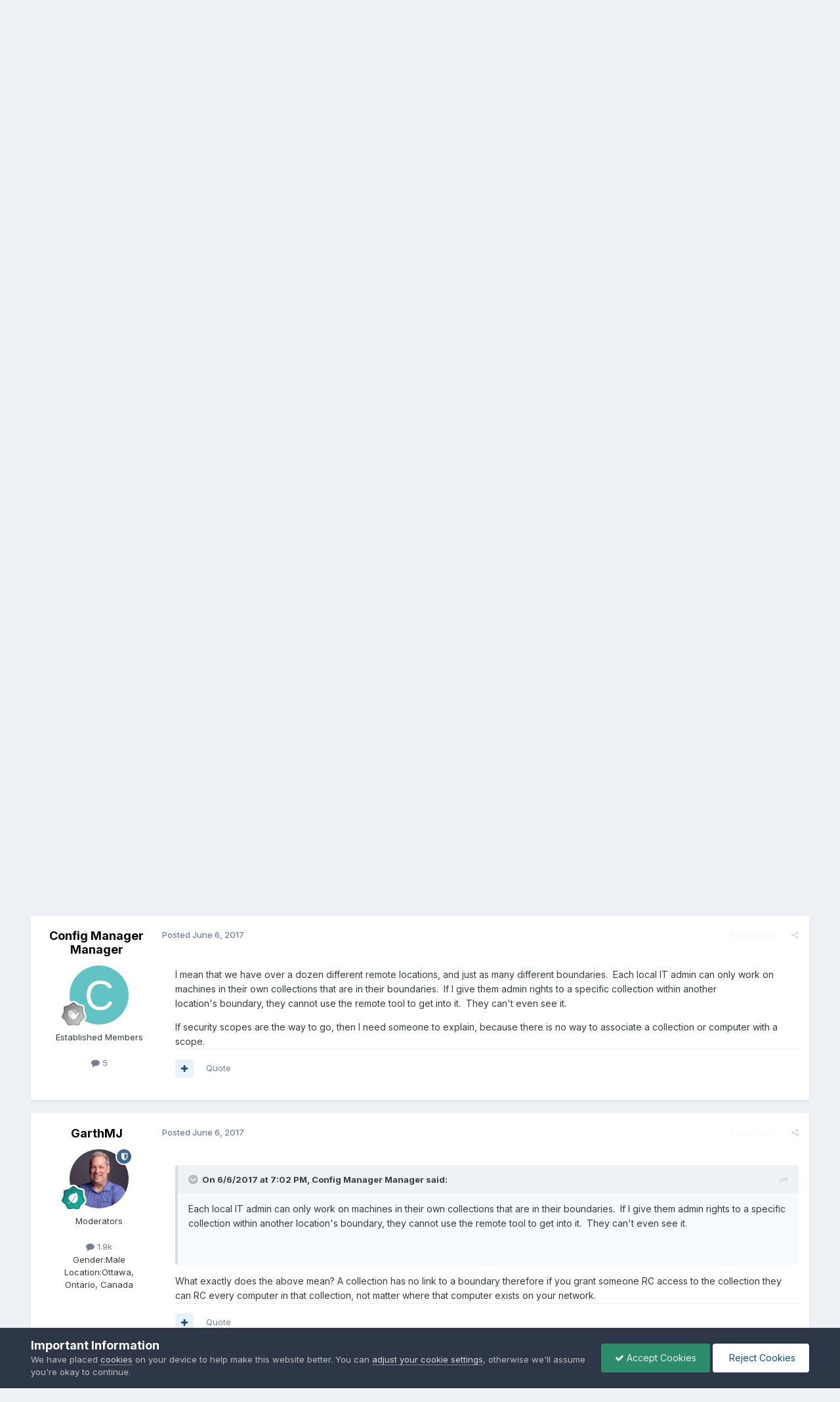

--- FILE ---
content_type: text/html;charset=UTF-8
request_url: https://www.windows-noob.com/forums/topic/15428-remote-control-in-different-boundary/
body_size: 18695
content:
<!DOCTYPE html>
<html lang="en-US" dir="ltr">
	<head>
      	<meta charset="utf-8">
        
		<title>Remote Control in different boundary - System Center Configuration Manager (Current Branch) - www.windows-noob.com</title>
		
			<!-- Google Analytics -- Site Features > Integrations > Google Analytics -->
<script>
  (function(i,s,o,g,r,a,m){i['GoogleAnalyticsObject']=r;i[r]=i[r]||function(){
  (i[r].q=i[r].q||[]).push(arguments)},i[r].l=1*new Date();a=s.createElement(o),
  m=s.getElementsByTagName(o)[0];a.async=1;a.src=g;m.parentNode.insertBefore(a,m)
  })(window,document,'script','//www.google-analytics.com/analytics.js','ga');

  ga('create', 'UA-58508411-1', 'auto');
  ga('send', 'pageview');

</script>
<!-- end Google Analytics -- Site Features > Integrations > Google Analytics -->
		
      	
		
		<!--[if lt IE 9]>
			<link rel="stylesheet" type="text/css" href="https://www.windows-noob.com/forums/uploads/css_built_2/5e61784858ad3c11f00b5706d12afe52_ie8.css">
		    <script src="//www.windows-noob.com/forums/applications/core/interface/html5shiv/html5shiv.js"></script>
		<![endif]-->
		

	<meta name="viewport" content="width=device-width, initial-scale=1">


	
	
		<meta property="og:image" content="https://www.windows-noob.com/forums/uploads/monthly_2017_07/hatch_only_vector_rebuild_smaller.png.f0f967585a1201513b32460fdda571f8.png">
	


	<meta name="twitter:card" content="summary_large_image" />


	
		<meta name="twitter:site" content="@windowsnoob" />
	



	
		
			
				<meta property="og:title" content="Remote Control in different boundary">
			
		
	

	
		
			
				<meta property="og:type" content="website">
			
		
	

	
		
			
				<meta property="og:url" content="https://www.windows-noob.com/forums/topic/15428-remote-control-in-different-boundary/">
			
		
	

	
		
			
				<meta name="description" content="I have an admin in one of our remote sites who only has access to his boundary. However, he needs access to several specialized systems in a different location&#039;s boundary. I have given him access to the collection I created for those specific PC&#039;s, but I imagine the limitation here is the boundar...">
			
		
	

	
		
			
				<meta property="og:description" content="I have an admin in one of our remote sites who only has access to his boundary. However, he needs access to several specialized systems in a different location&#039;s boundary. I have given him access to the collection I created for those specific PC&#039;s, but I imagine the limitation here is the boundar...">
			
		
	

	
		
			
				<meta property="og:updated_time" content="2017-06-06T20:50:45Z">
			
		
	

	
		
			
				<meta name="keywords" content="remote control, boundary">
			
		
	

	
		
			
				<meta property="og:site_name" content="www.windows-noob.com">
			
		
	

	
		
			
				<meta property="og:locale" content="en_US">
			
		
	


	
		<link rel="canonical" href="https://www.windows-noob.com/forums/topic/15428-remote-control-in-different-boundary/" />
	

	
		<link as="style" rel="preload" href="https://www.windows-noob.com/forums/applications/core/interface/ckeditor/ckeditor/skins/ips/editor.css?t=P1PF" />
	





<link rel="manifest" href="https://www.windows-noob.com/forums/manifest.webmanifest/">
<meta name="msapplication-config" content="https://www.windows-noob.com/forums/browserconfig.xml/">
<meta name="msapplication-starturl" content="/">
<meta name="application-name" content="www.windows-noob.com">
<meta name="apple-mobile-web-app-title" content="www.windows-noob.com">

	<meta name="theme-color" content="#177ec9">










<link rel="preload" href="//www.windows-noob.com/forums/applications/core/interface/font/fontawesome-webfont.woff2?v=4.7.0" as="font" crossorigin="anonymous">
		


	<link rel="preconnect" href="https://fonts.googleapis.com">
	<link rel="preconnect" href="https://fonts.gstatic.com" crossorigin>
	
		<link href="https://fonts.googleapis.com/css2?family=Inter:wght@300;400;500;600;700&display=swap" rel="stylesheet">
	



	<link rel='stylesheet' href='https://www.windows-noob.com/forums/uploads/css_built_2/341e4a57816af3ba440d891ca87450ff_framework.css?v=2246e91aae1747772404' media='all'>

	<link rel='stylesheet' href='https://www.windows-noob.com/forums/uploads/css_built_2/05e81b71abe4f22d6eb8d1a929494829_responsive.css?v=2246e91aae1747772404' media='all'>

	<link rel='stylesheet' href='https://www.windows-noob.com/forums/uploads/css_built_2/90eb5adf50a8c640f633d47fd7eb1778_core.css?v=2246e91aae1747772404' media='all'>

	<link rel='stylesheet' href='https://www.windows-noob.com/forums/uploads/css_built_2/5a0da001ccc2200dc5625c3f3934497d_core_responsive.css?v=2246e91aae1747772404' media='all'>

	<link rel='stylesheet' href='https://www.windows-noob.com/forums/uploads/css_built_2/62e269ced0fdab7e30e026f1d30ae516_forums.css?v=2246e91aae1747772404' media='all'>

	<link rel='stylesheet' href='https://www.windows-noob.com/forums/uploads/css_built_2/76e62c573090645fb99a15a363d8620e_forums_responsive.css?v=2246e91aae1747772404' media='all'>

	<link rel='stylesheet' href='https://www.windows-noob.com/forums/uploads/css_built_2/ebdea0c6a7dab6d37900b9190d3ac77b_topics.css?v=2246e91aae1747772404' media='all'>





<link rel='stylesheet' href='https://www.windows-noob.com/forums/uploads/css_built_2/258adbb6e4f3e83cd3b355f84e3fa002_custom.css?v=2246e91aae1747772404' media='all'>




		
		

	
	<link rel='shortcut icon' href='https://www.windows-noob.com/forums/uploads/monthly_2017_07/favicon-48x48.ico.6680ca1dd510434416974e92d36973a0.ico' type="image/x-icon">

	</head>
	<body class='ipsApp ipsApp_front ipsJS_none ipsClearfix' data-controller='core.front.core.app' data-message="" data-pageApp='forums' data-pageLocation='front' data-pageModule='forums' data-pageController='topic' data-pageID='15428'>
        

        
		<a href='#elContent' class='ipsHide' title='Go to main content on this page' accesskey='m'>Jump to content</a>
		<div id='ipsLayout_header' class='ipsClearfix'>
			





			
<ul id='elMobileNav' class='ipsResponsive_hideDesktop' data-controller='core.front.core.mobileNav'>
	
		
			
			
				
				
			
				
					<li id='elMobileBreadcrumb'>
						<a href='https://www.windows-noob.com/forums/forum/116-system-center-configuration-manager-current-branch/'>
							<span>System Center Configuration Manager (Current Branch)</span>
						</a>
					</li>
				
				
			
				
				
			
		
	
	
	
	<li >
		<a data-action="defaultStream" href='https://www.windows-noob.com/forums/discover/'><i class="fa fa-newspaper-o" aria-hidden="true"></i></a>
	</li>

	

	
		<li class='ipsJS_show'>
			<a href='https://www.windows-noob.com/forums/search/'><i class='fa fa-search'></i></a>
		</li>
	
</ul>
			<header style="background-color:rgb(18,101,161);color:#fff">
				<div class='ipsLayout_container'>
					
<!-- core/global/logo -->
<!-- PU -- SVG -->


<a href='https://www.windows-noob.com/forums/' id='elLogo' accesskey='1'><!--<img src="https://www.windows-noob.com/forums/uploads/monthly_2017_07/597e2776d08d8_Windows-NoobHatchVector-01400w.png.a3ea137b3e145a59d1bdfa38ecf830d4.png" alt='www.windows-noob.com'>--><img src="/hatch_256.svg" alt='www.windows-noob.com' style='min-width:150px;'></a>
<div class="logomiddleBox" role="complementary"><!-- ad link and img tag -->
<a href="https://patchmypc.com/third-party-patch-management-for-sccm-and-intune?utm_campaign=mvp-blogs&utm_source=windows-noob&utm_medium=referral&utm_content=header-banner-ad&utm_term=learn-more"><img src="https://www.windows-noob.com/forums/PatchMyPC-AppCatalog-728x99.jpg"></a></div>

<!-- end core/global/logo -->
					

	<ul id='elUserNav' class='ipsList_inline cSignedOut ipsResponsive_showDesktop'>
		
        
		
        
        
            
            <li id='elSignInLink'>
                <a href='https://www.windows-noob.com/forums/login/' data-ipsMenu-closeOnClick="false" data-ipsMenu id='elUserSignIn'>
                    Existing user? Sign In &nbsp;<i class='fa fa-caret-down'></i>
                </a>
                
<div id='elUserSignIn_menu' class='ipsMenu ipsMenu_auto ipsHide'>
	<form accept-charset='utf-8' method='post' action='https://www.windows-noob.com/forums/login/'>
		<input type="hidden" name="csrfKey" value="18935b745294eac2cc35ae82c65ac3b6">
		<input type="hidden" name="ref" value="aHR0cHM6Ly93d3cud2luZG93cy1ub29iLmNvbS9mb3J1bXMvdG9waWMvMTU0MjgtcmVtb3RlLWNvbnRyb2wtaW4tZGlmZmVyZW50LWJvdW5kYXJ5Lw==">
		<div data-role="loginForm">
			
			
			
				
<div class="ipsPad ipsForm ipsForm_vertical">
	<h4 class="ipsType_sectionHead">Sign In</h4>
	<br><br>
	<ul class='ipsList_reset'>
		<li class="ipsFieldRow ipsFieldRow_noLabel ipsFieldRow_fullWidth">
			
			
				<input type="text" placeholder="Display Name" name="auth" autocomplete="username">
			
		</li>
		<li class="ipsFieldRow ipsFieldRow_noLabel ipsFieldRow_fullWidth">
			<input type="password" placeholder="Password" name="password" autocomplete="current-password">
		</li>
		<li class="ipsFieldRow ipsFieldRow_checkbox ipsClearfix">
			<span class="ipsCustomInput">
				<input type="checkbox" name="remember_me" id="remember_me_checkbox" value="1" checked aria-checked="true">
				<span></span>
			</span>
			<div class="ipsFieldRow_content">
				<label class="ipsFieldRow_label" for="remember_me_checkbox">Remember me</label>
				<span class="ipsFieldRow_desc">Not recommended on shared computers</span>
			</div>
		</li>
		<li class="ipsFieldRow ipsFieldRow_fullWidth">
			<button type="submit" name="_processLogin" value="usernamepassword" class="ipsButton ipsButton_primary ipsButton_small" id="elSignIn_submit">Sign In</button>
			
				<p class="ipsType_right ipsType_small">
					
						<a href='https://www.windows-noob.com/forums/lostpassword/' >
					
					Forgot your password?</a>
				</p>
			
		</li>
	</ul>
</div>
			
		</div>
	</form>
</div>
            </li>
            
        
		
			<li>
				
					<a href='https://www.windows-noob.com/forums/register/' data-ipsDialog data-ipsDialog-size='narrow' data-ipsDialog-title='Sign Up' id='elRegisterButton' class='ipsButton ipsButton_normal ipsButton_primary'>Sign Up</a>
				
			</li>
		
	</ul>

				</div>
			</header>
			

	<nav data-controller='core.front.core.navBar' class=' ipsResponsive_showDesktop'>
		<div class='ipsNavBar_primary ipsLayout_container '>
			<ul data-role="primaryNavBar" class='ipsClearfix'>
				


	
		
		
			
		
		<li class='ipsNavBar_active' data-active id='elNavSecondary_1' data-role="navBarItem" data-navApp="core" data-navExt="CustomItem">
			
			
				<a href="https://www.windows-noob.com/forums/"  data-navItem-id="1" data-navDefault>
					Browse<span class='ipsNavBar_active__identifier'></span>
				</a>
			
			
				<ul class='ipsNavBar_secondary ' data-role='secondaryNavBar'>
					


	
		
		
			
		
		<li class='ipsNavBar_active' data-active id='elNavSecondary_8' data-role="navBarItem" data-navApp="forums" data-navExt="Forums">
			
			
				<a href="https://www.windows-noob.com/forums/"  data-navItem-id="8" data-navDefault>
					Forums<span class='ipsNavBar_active__identifier'></span>
				</a>
			
			
		</li>
	
	

	
	

	
		
		
		<li  id='elNavSecondary_11' data-role="navBarItem" data-navApp="core" data-navExt="OnlineUsers">
			
			
				<a href="https://www.windows-noob.com/forums/online/"  data-navItem-id="11" >
					Online Users<span class='ipsNavBar_active__identifier'></span>
				</a>
			
			
		</li>
	
	

	
		
		
		<li  id='elNavSecondary_12' data-role="navBarItem" data-navApp="core" data-navExt="Leaderboard">
			
			
				<a href="https://www.windows-noob.com/forums/leaderboard/"  data-navItem-id="12" >
					Leaderboard<span class='ipsNavBar_active__identifier'></span>
				</a>
			
			
		</li>
	
	

					<li class='ipsHide' id='elNavigationMore_1' data-role='navMore'>
						<a href='#' data-ipsMenu data-ipsMenu-appendTo='#elNavigationMore_1' id='elNavigationMore_1_dropdown'>More <i class='fa fa-caret-down'></i></a>
						<ul class='ipsHide ipsMenu ipsMenu_auto' id='elNavigationMore_1_dropdown_menu' data-role='moreDropdown'></ul>
					</li>
				</ul>
			
		</li>
	
	

	
		
		
		<li  id='elNavSecondary_2' data-role="navBarItem" data-navApp="core" data-navExt="CustomItem">
			
			
				<a href="https://www.windows-noob.com/forums/discover/"  data-navItem-id="2" >
					Activity<span class='ipsNavBar_active__identifier'></span>
				</a>
			
			
				<ul class='ipsNavBar_secondary ipsHide' data-role='secondaryNavBar'>
					


	
		
		
		<li  id='elNavSecondary_3' data-role="navBarItem" data-navApp="core" data-navExt="AllActivity">
			
			
				<a href="https://www.windows-noob.com/forums/discover/"  data-navItem-id="3" >
					All Activity<span class='ipsNavBar_active__identifier'></span>
				</a>
			
			
		</li>
	
	

	
	

	
	

	
	

	
		
		
		<li  id='elNavSecondary_7' data-role="navBarItem" data-navApp="core" data-navExt="Search">
			
			
				<a href="https://www.windows-noob.com/forums/search/"  data-navItem-id="7" >
					Search<span class='ipsNavBar_active__identifier'></span>
				</a>
			
			
		</li>
	
	

					<li class='ipsHide' id='elNavigationMore_2' data-role='navMore'>
						<a href='#' data-ipsMenu data-ipsMenu-appendTo='#elNavigationMore_2' id='elNavigationMore_2_dropdown'>More <i class='fa fa-caret-down'></i></a>
						<ul class='ipsHide ipsMenu ipsMenu_auto' id='elNavigationMore_2_dropdown_menu' data-role='moreDropdown'></ul>
					</li>
				</ul>
			
		</li>
	
	

	
		
		
		<li  id='elNavSecondary_13' data-role="navBarItem" data-navApp="core" data-navExt="Leaderboard">
			
			
				<a href="https://www.windows-noob.com/forums/leaderboard/"  data-navItem-id="13" >
					Leaderboard<span class='ipsNavBar_active__identifier'></span>
				</a>
			
			
		</li>
	
	

	
	

	
	

	
		
		
		<li  id='elNavSecondary_17' data-role="navBarItem" data-navApp="portal" data-navExt="Portal">
			
			
				<a href="https://www.windows-noob.com/forums/portal/"  data-navItem-id="17" >
					Portal<span class='ipsNavBar_active__identifier'></span>
				</a>
			
			
		</li>
	
	

				<li class='ipsHide' id='elNavigationMore' data-role='navMore'>
					<a href='#' data-ipsMenu data-ipsMenu-appendTo='#elNavigationMore' id='elNavigationMore_dropdown'>More</a>
					<ul class='ipsNavBar_secondary ipsHide' data-role='secondaryNavBar'>
						<li class='ipsHide' id='elNavigationMore_more' data-role='navMore'>
							<a href='#' data-ipsMenu data-ipsMenu-appendTo='#elNavigationMore_more' id='elNavigationMore_more_dropdown'>More <i class='fa fa-caret-down'></i></a>
							<ul class='ipsHide ipsMenu ipsMenu_auto' id='elNavigationMore_more_dropdown_menu' data-role='moreDropdown'></ul>
						</li>
					</ul>
				</li>
			</ul>
			

	<div id="elSearchWrapper">
		<div id='elSearch' data-controller="core.front.core.quickSearch">
			<form accept-charset='utf-8' action='//www.windows-noob.com/forums/search/?do=quicksearch' method='post'>
                <input type='search' id='elSearchField' placeholder='Search...' name='q' autocomplete='off' aria-label='Search'>
                <details class='cSearchFilter'>
                    <summary class='cSearchFilter__text'></summary>
                    <ul class='cSearchFilter__menu'>
                        
                        <li><label><input type="radio" name="type" value="all" ><span class='cSearchFilter__menuText'>Everywhere</span></label></li>
                        
                            
                                <li><label><input type="radio" name="type" value='contextual_{&quot;type&quot;:&quot;forums_topic&quot;,&quot;nodes&quot;:116}' checked><span class='cSearchFilter__menuText'>This Forum</span></label></li>
                            
                                <li><label><input type="radio" name="type" value='contextual_{&quot;type&quot;:&quot;forums_topic&quot;,&quot;item&quot;:15428}' checked><span class='cSearchFilter__menuText'>This Topic</span></label></li>
                            
                        
                        
                            <li><label><input type="radio" name="type" value="core_statuses_status"><span class='cSearchFilter__menuText'>Status Updates</span></label></li>
                        
                            <li><label><input type="radio" name="type" value="forums_topic"><span class='cSearchFilter__menuText'>Topics</span></label></li>
                        
                            <li><label><input type="radio" name="type" value="core_members"><span class='cSearchFilter__menuText'>Members</span></label></li>
                        
                    </ul>
                </details>
				<button class='cSearchSubmit' type="submit" aria-label='Search'><i class="fa fa-search"></i></button>
			</form>
		</div>
	</div>

		</div>
	</nav>

		</div>
		<main id='ipsLayout_body' class='ipsLayout_container'>
			<div id='ipsLayout_contentArea'>
				<div id='ipsLayout_contentWrapper'>
					
<nav class='ipsBreadcrumb ipsBreadcrumb_top ipsFaded_withHover'>
	

	<ul class='ipsList_inline ipsPos_right'>
		
		<li >
			<a data-action="defaultStream" class='ipsType_light '  href='https://www.windows-noob.com/forums/discover/'><i class="fa fa-newspaper-o" aria-hidden="true"></i> <span>All Activity</span></a>
		</li>
		
	</ul>

	<ul data-role="breadcrumbList">
		<li>
			<a title="Home" href='https://www.windows-noob.com/forums/'>
				<span>Home <i class='fa fa-angle-right'></i></span>
			</a>
		</li>
		
		
			<li>
				
					<a href='https://www.windows-noob.com/forums/forum/121-mdt-sms-sccm-current-branch-technical-preview/'>
						<span>MDT, SMS, SCCM, Current Branch &amp;Technical Preview <i class='fa fa-angle-right' aria-hidden="true"></i></span>
					</a>
				
			</li>
		
			<li>
				
					<a href='https://www.windows-noob.com/forums/forum/116-system-center-configuration-manager-current-branch/'>
						<span>System Center Configuration Manager (Current Branch) <i class='fa fa-angle-right' aria-hidden="true"></i></span>
					</a>
				
			</li>
		
			<li>
				
					Remote Control in different boundary
				
			</li>
		
	</ul>
</nav>
					
					<div id='ipsLayout_mainArea'>
						<a id='elContent'></a>
						<div><!-- style="text-align:center; margin: 20px;"-->
<br>
<!-- windows-noob recommends FORUM Ads -->
<center>
<a href="https://bit.ly/3WIgfWG" rel="nofollow">
<img src="https://www.windows-noob.com/2405_092_OSP_Ads_m1_Niall_728x99.jpg" style="max-width: 100%">
</a>
</center>
<!-- end  Ads -->
<br>
</div>

						
						
						

	




						






<div class="ipsPageHeader ipsClearfix">
	
		<div class='ipsPos_right ipsResponsive_noFloat ipsResponsive_hidePhone'>
			



<div data-followApp='forums' data-followArea='topic' data-followID='15428' data-controller='core.front.core.followButton'>
	

	<a href='https://www.windows-noob.com/forums/login/' rel="nofollow" class="ipsFollow ipsPos_middle ipsButton ipsButton_light ipsButton_verySmall " data-role="followButton" data-ipsTooltip title='Sign in to follow this'>
		<span>Followers</span>
		<span class='ipsCommentCount'>2</span>
	</a>

</div>
		</div>
		<div class='ipsPos_right ipsResponsive_noFloat ipsResponsive_hidePhone'>
			



		</div>
		
	
	<div class='ipsPhotoPanel ipsPhotoPanel_small ipsPhotoPanel_notPhone ipsClearfix'>
		


	<a href="https://www.windows-noob.com/forums/profile/35150-config-manager-manager/" rel="nofollow" data-ipsHover data-ipsHover-width="370" data-ipsHover-target="https://www.windows-noob.com/forums/profile/35150-config-manager-manager/?do=hovercard" class="ipsUserPhoto ipsUserPhoto_small" title="Go to Config Manager Manager's profile">
		<img src='data:image/svg+xml,%3Csvg%20xmlns%3D%22http%3A%2F%2Fwww.w3.org%2F2000%2Fsvg%22%20viewBox%3D%220%200%201024%201024%22%20style%3D%22background%3A%2362c3c4%22%3E%3Cg%3E%3Ctext%20text-anchor%3D%22middle%22%20dy%3D%22.35em%22%20x%3D%22512%22%20y%3D%22512%22%20fill%3D%22%23ffffff%22%20font-size%3D%22700%22%20font-family%3D%22-apple-system%2C%20BlinkMacSystemFont%2C%20Roboto%2C%20Helvetica%2C%20Arial%2C%20sans-serif%22%3EC%3C%2Ftext%3E%3C%2Fg%3E%3C%2Fsvg%3E' alt='Config Manager Manager' loading="lazy">
	</a>

		<div>
			<h1 class='ipsType_pageTitle ipsContained_container'>
				

				
				
					<span class='ipsType_break ipsContained'>
						<span>Remote Control in different boundary</span>
					</span>
				
			</h1>
			
			<p class='ipsType_reset ipsType_blendLinks ipsSpacer_bottom ipsSpacer_half'>
				<span class='ipsType_normal'>
				
					By 


<a href='https://www.windows-noob.com/forums/profile/35150-config-manager-manager/' rel="nofollow" data-ipsHover data-ipsHover-width='370' data-ipsHover-target='https://www.windows-noob.com/forums/profile/35150-config-manager-manager/?do=hovercard&amp;referrer=https%253A%252F%252Fwww.windows-noob.com%252Fforums%252Ftopic%252F15428-remote-control-in-different-boundary%252F' title="Go to Config Manager Manager's profile" class="ipsType_break">Config Manager Manager</a>,  <span class='ipsType_light'><time datetime='2017-06-05T15:23:32Z' title='06/05/17 03:23  PM' data-short='8 yr'>June 5, 2017</time> in <a href="https://www.windows-noob.com/forums/forum/116-system-center-configuration-manager-current-branch/">System Center Configuration Manager (Current Branch)</a></span>
				
				</span>
				<br>
			</p>
			
				


	
		<ul class='ipsTags ipsList_inline ' >
			
				
					

<li >
	
	<a href="https://www.windows-noob.com/forums/tags/remote%20control/" class='ipsTag' title="Find other content tagged with 'remote control'" rel="tag" data-tag-label="remote control"><span>remote control</span></a>
	
</li>
				
					

<li >
	
	<a href="https://www.windows-noob.com/forums/tags/boundary/" class='ipsTag' title="Find other content tagged with 'boundary'" rel="tag" data-tag-label="boundary"><span>boundary</span></a>
	
</li>
				
			
			
		</ul>
		
	

			
		</div>
	</div>
</div>








<div class='ipsClearfix'>
	
	 <div><!-- style="text-align:center; margin: 20px;"-->
  <br>
       <!-- windows-noob recommends FORUM Ads -->
    <center>
    <a href="https://mmsmoa.com/mms2026midway" rel="nofollow">
    <img src="https://www.windows-noob.com/MMS_MidwayMedia728x90.jpg" style="max-width: 100%">
    </a>
    </center>
    <!-- end  Ads -->
  <br>
</div>    

	<ul class="ipsToolList ipsToolList_horizontal ipsClearfix ipsSpacer_both ">
		
			<li class='ipsToolList_primaryAction'>
				<span data-controller='forums.front.topic.reply'>
					
						<a href='#replyForm' class='ipsButton ipsButton_important ipsButton_medium ipsButton_fullWidth' data-action='replyToTopic'>Reply to this topic</a>
					
				</span>
			</li>
		
		
			<li class='ipsResponsive_hidePhone'>
				
					<a href="https://www.windows-noob.com/forums/forum/116-system-center-configuration-manager-current-branch/?do=add" class='ipsButton ipsButton_link ipsButton_medium ipsButton_fullWidth' title='Start a new topic in this forum'>Start new topic</a>
				
			</li>
		
		
	</ul>
</div>

<div data-controller='core.front.core.commentFeed,forums.front.topic.view, core.front.core.ignoredComments' data-autoPoll data-baseURL='https://www.windows-noob.com/forums/topic/15428-remote-control-in-different-boundary/' data-lastPage data-feedID='topic-15428' class='cTopic ipsClear ipsSpacer_top'>
	
			
	

	

<div data-controller='core.front.core.recommendedComments' data-url='https://www.windows-noob.com/forums/topic/15428-remote-control-in-different-boundary/?recommended=comments' class='ipsRecommendedComments ipsHide'>
	<div data-role="recommendedComments">
		<h2 class='ipsType_sectionHead ipsType_large ipsType_bold ipsMargin_bottom'>Recommended Posts</h2>
		
	</div>
</div>
	
	<div id="elPostFeed" data-role='commentFeed' data-controller='core.front.core.moderation' >
		<form action="https://www.windows-noob.com/forums/topic/15428-remote-control-in-different-boundary/?csrfKey=18935b745294eac2cc35ae82c65ac3b6&amp;do=multimodComment" method="post" data-ipsPageAction data-role='moderationTools'>
			
			
				
					
					
					



<a id='findComment-58725'></a>
<a id='comment-58725'></a>
<article  id='elComment_58725' class='cPost ipsBox ipsResponsive_pull  ipsComment  ipsComment_parent ipsClearfix ipsClear ipsColumns ipsColumns_noSpacing ipsColumns_collapsePhone    '>
	

	

	<div class='cAuthorPane_mobile ipsResponsive_showPhone'>
		<div class='cAuthorPane_photo'>
			<div class='cAuthorPane_photoWrap'>
				


	<a href="https://www.windows-noob.com/forums/profile/35150-config-manager-manager/" rel="nofollow" data-ipsHover data-ipsHover-width="370" data-ipsHover-target="https://www.windows-noob.com/forums/profile/35150-config-manager-manager/?do=hovercard" class="ipsUserPhoto ipsUserPhoto_large" title="Go to Config Manager Manager's profile">
		<img src='data:image/svg+xml,%3Csvg%20xmlns%3D%22http%3A%2F%2Fwww.w3.org%2F2000%2Fsvg%22%20viewBox%3D%220%200%201024%201024%22%20style%3D%22background%3A%2362c3c4%22%3E%3Cg%3E%3Ctext%20text-anchor%3D%22middle%22%20dy%3D%22.35em%22%20x%3D%22512%22%20y%3D%22512%22%20fill%3D%22%23ffffff%22%20font-size%3D%22700%22%20font-family%3D%22-apple-system%2C%20BlinkMacSystemFont%2C%20Roboto%2C%20Helvetica%2C%20Arial%2C%20sans-serif%22%3EC%3C%2Ftext%3E%3C%2Fg%3E%3C%2Fsvg%3E' alt='Config Manager Manager' loading="lazy">
	</a>

				
				
					<a href="https://www.windows-noob.com/forums/profile/35150-config-manager-manager/badges/" rel="nofollow">
						
<img src='https://www.windows-noob.com/forums/uploads/monthly_2021_06/1_Newbie.svg' loading="lazy" alt="Newbie" class="cAuthorPane_badge cAuthorPane_badge--rank ipsOutline ipsOutline:2px" data-ipsTooltip title="Rank: Newbie (1/14)">
					</a>
				
			</div>
		</div>
		<div class='cAuthorPane_content'>
			<h3 class='ipsType_sectionHead cAuthorPane_author ipsType_break ipsType_blendLinks ipsFlex ipsFlex-ai:center'>
				


<a href='https://www.windows-noob.com/forums/profile/35150-config-manager-manager/' rel="nofollow" data-ipsHover data-ipsHover-width='370' data-ipsHover-target='https://www.windows-noob.com/forums/profile/35150-config-manager-manager/?do=hovercard&amp;referrer=https%253A%252F%252Fwww.windows-noob.com%252Fforums%252Ftopic%252F15428-remote-control-in-different-boundary%252F' title="Go to Config Manager Manager's profile" class="ipsType_break">Config Manager Manager</a>
			</h3>
			<div class='ipsType_light ipsType_reset'>
			    <a href='https://www.windows-noob.com/forums/topic/15428-remote-control-in-different-boundary/#findComment-58725' rel="nofollow" class='ipsType_blendLinks'>Posted <time datetime='2017-06-05T15:23:32Z' title='06/05/17 03:23  PM' data-short='8 yr'>June 5, 2017</time></a>
				
			</div>
		</div>
	</div>
	<aside class='ipsComment_author cAuthorPane ipsColumn ipsColumn_medium ipsResponsive_hidePhone'>
		<h3 class='ipsType_sectionHead cAuthorPane_author ipsType_blendLinks ipsType_break'><strong>


<a href='https://www.windows-noob.com/forums/profile/35150-config-manager-manager/' rel="nofollow" data-ipsHover data-ipsHover-width='370' data-ipsHover-target='https://www.windows-noob.com/forums/profile/35150-config-manager-manager/?do=hovercard&amp;referrer=https%253A%252F%252Fwww.windows-noob.com%252Fforums%252Ftopic%252F15428-remote-control-in-different-boundary%252F' title="Go to Config Manager Manager's profile" class="ipsType_break">Config Manager Manager</a></strong>
			
		</h3>
		<ul class='cAuthorPane_info ipsList_reset'>
			<li data-role='photo' class='cAuthorPane_photo'>
				<div class='cAuthorPane_photoWrap'>
					


	<a href="https://www.windows-noob.com/forums/profile/35150-config-manager-manager/" rel="nofollow" data-ipsHover data-ipsHover-width="370" data-ipsHover-target="https://www.windows-noob.com/forums/profile/35150-config-manager-manager/?do=hovercard" class="ipsUserPhoto ipsUserPhoto_large" title="Go to Config Manager Manager's profile">
		<img src='data:image/svg+xml,%3Csvg%20xmlns%3D%22http%3A%2F%2Fwww.w3.org%2F2000%2Fsvg%22%20viewBox%3D%220%200%201024%201024%22%20style%3D%22background%3A%2362c3c4%22%3E%3Cg%3E%3Ctext%20text-anchor%3D%22middle%22%20dy%3D%22.35em%22%20x%3D%22512%22%20y%3D%22512%22%20fill%3D%22%23ffffff%22%20font-size%3D%22700%22%20font-family%3D%22-apple-system%2C%20BlinkMacSystemFont%2C%20Roboto%2C%20Helvetica%2C%20Arial%2C%20sans-serif%22%3EC%3C%2Ftext%3E%3C%2Fg%3E%3C%2Fsvg%3E' alt='Config Manager Manager' loading="lazy">
	</a>

					
					
						
<img src='https://www.windows-noob.com/forums/uploads/monthly_2021_06/1_Newbie.svg' loading="lazy" alt="Newbie" class="cAuthorPane_badge cAuthorPane_badge--rank ipsOutline ipsOutline:2px" data-ipsTooltip title="Rank: Newbie (1/14)">
					
				</div>
			</li>
			
				<li data-role='group'>Established Members</li>
				
			
			
				<li data-role='stats' class='ipsMargin_top'>
					<ul class="ipsList_reset ipsType_light ipsFlex ipsFlex-ai:center ipsFlex-jc:center ipsGap_row:2 cAuthorPane_stats">
						<li>
							
								<a href="https://www.windows-noob.com/forums/profile/35150-config-manager-manager/content/" rel="nofollow" title="5 posts" data-ipsTooltip class="ipsType_blendLinks">
							
								<i class="fa fa-comment"></i> 5
							
								</a>
							
						</li>
						
					</ul>
				</li>
			
			
				

			
		</ul>
	</aside>
	<div class='ipsColumn ipsColumn_fluid ipsMargin:none'>
		

<div id='comment-58725_wrap' data-controller='core.front.core.comment' data-commentApp='forums' data-commentType='forums' data-commentID="58725" data-quoteData='{&quot;userid&quot;:35150,&quot;username&quot;:&quot;Config Manager Manager&quot;,&quot;timestamp&quot;:1496676212,&quot;contentapp&quot;:&quot;forums&quot;,&quot;contenttype&quot;:&quot;forums&quot;,&quot;contentid&quot;:15428,&quot;contentclass&quot;:&quot;forums_Topic&quot;,&quot;contentcommentid&quot;:58725}' class='ipsComment_content ipsType_medium  ipsFaded_withHover'>
	

	<div class='ipsComment_meta ipsType_light'>
		<div class='ipsPos_right ipsType_light ipsType_reset ipsFaded ipsFaded_more ipsType_blendLinks'>
			<ul class='ipsList_inline ipsComment_tools'>
				
					<li><a href='https://www.windows-noob.com/forums/topic/15428-remote-control-in-different-boundary/?do=reportComment&amp;comment=58725' data-ipsDialog data-ipsDialog-remoteSubmit data-ipsDialog-size='medium' data-ipsDialog-flashMessage='Thanks for your report.' data-ipsDialog-title="Report post" data-action='reportComment' title='Report this content' class='ipsFaded ipsFaded_more'><span class='ipsResponsive_showPhone ipsResponsive_inline'><i class='fa fa-flag'></i></span><span class='ipsResponsive_hidePhone ipsResponsive_inline'>Report post</span></a></li>
				
				
				
					<li><a class='ipsType_blendLinks' href='https://www.windows-noob.com/forums/topic/15428-remote-control-in-different-boundary/' data-ipsTooltip title='Share this post' data-ipsMenu data-ipsMenu-closeOnClick='false' id='elSharePost_58725' data-role='shareComment'><i class='fa fa-share-alt'></i></a></li>
				
				
			</ul>
		</div>

		<div class='ipsType_reset'>
			<a href='https://www.windows-noob.com/forums/topic/15428-remote-control-in-different-boundary/?do=findComment&amp;comment=58725' class='ipsType_blendLinks'>Posted <time datetime='2017-06-05T15:23:32Z' title='06/05/17 03:23  PM' data-short='8 yr'>June 5, 2017</time></a>
			<span class='ipsResponsive_hidePhone'>
				
				
			</span>
		</div>
	</div>

	


	<div class='cPost_contentWrap ipsPad'>
		
		<div data-role='commentContent' class='ipsType_normal ipsType_richText ipsContained' data-controller='core.front.core.lightboxedImages'>
			
<p>
	I have an admin in one of our remote sites who only has access to his boundary.  However, he needs access to several specialized systems in a different location's boundary.
</p>

<p>
	I have given him access to the collection I created for those specific PC's, but I imagine the limitation here is the boundary setup.
</p>

<p>
	Is there any way around this?  I would prefer not to give users at this level any higher access than what I've already customized for remote locations. 
</p>

<p>
	Thanks,
</p>


			
		</div>

		<div class='ipsItemControls'>
			
				
					

	<div data-controller='core.front.core.reaction' class='ipsItemControls_right ipsClearfix '>	
		<div class='ipsReact ipsPos_right'>
			
				
				<div class='ipsReact_blurb ipsHide' data-role='reactionBlurb'>
					
				</div>
			
			
			
		</div>
	</div>

				
			
			<ul class='ipsComment_controls ipsClearfix ipsItemControls_left' data-role="commentControls">
				
					
						<li data-ipsQuote-editor='topic_comment' data-ipsQuote-target='#comment-58725' class='ipsJS_show'>
							<button class='ipsButton ipsButton_light ipsButton_verySmall ipsButton_narrow cMultiQuote ipsHide' data-action='multiQuoteComment' data-ipsTooltip data-ipsQuote-multiQuote data-mqId='mq58725' title='MultiQuote'><i class='fa fa-plus'></i></button>
						</li>
						<li data-ipsQuote-editor='topic_comment' data-ipsQuote-target='#comment-58725' class='ipsJS_show'>
							<a href='#' data-action='quoteComment' data-ipsQuote-singleQuote>Quote</a>
						</li>
					
					
					
				
				<li class='ipsHide' data-role='commentLoading'>
					<span class='ipsLoading ipsLoading_tiny ipsLoading_noAnim'></span>
				</li>
			</ul>
		</div>

		
	</div>

	<div class='ipsMenu ipsMenu_wide ipsHide cPostShareMenu' id='elSharePost_58725_menu'>
		<div class='ipsPad'>
			<h4 class='ipsType_sectionHead'>Share this post</h4>
			<hr class='ipsHr'>
			<h5 class='ipsType_normal ipsType_reset'>Link to post</h5>
			
			<input type='text' value='https://www.windows-noob.com/forums/topic/15428-remote-control-in-different-boundary/' class='ipsField_fullWidth'>
			

			
				<h5 class='ipsType_normal ipsType_reset ipsSpacer_top'>Share on other sites</h5>
				

	<ul class='ipsList_inline ipsList_noSpacing ipsClearfix' data-controller="core.front.core.sharelink">
		
			<li>
<a href="https://x.com/share?url=https%3A%2F%2Fwww.windows-noob.com%2Fforums%2Ftopic%2F15428-remote-control-in-different-boundary%2F%3Fdo%3DfindComment%26comment%3D58725" class="cShareLink cShareLink_x" target="_blank" data-role="shareLink" title='Share on X' data-ipsTooltip rel='nofollow noopener'>
    <i class="fa fa-x"></i>
</a></li>
		
			<li>
<a href="https://www.facebook.com/sharer/sharer.php?u=https%3A%2F%2Fwww.windows-noob.com%2Fforums%2Ftopic%2F15428-remote-control-in-different-boundary%2F%3Fdo%3DfindComment%26comment%3D58725" class="cShareLink cShareLink_facebook" target="_blank" data-role="shareLink" title='Share on Facebook' data-ipsTooltip rel='noopener nofollow'>
	<i class="fa fa-facebook"></i>
</a></li>
		
			<li>
<a href="https://www.reddit.com/submit?url=https%3A%2F%2Fwww.windows-noob.com%2Fforums%2Ftopic%2F15428-remote-control-in-different-boundary%2F%3Fdo%3DfindComment%26comment%3D58725&amp;title=Remote+Control+in+different+boundary" rel="nofollow noopener" class="cShareLink cShareLink_reddit" target="_blank" title='Share on Reddit' data-ipsTooltip>
	<i class="fa fa-reddit"></i>
</a></li>
		
			<li>
<a href="https://pinterest.com/pin/create/button/?url=https://www.windows-noob.com/forums/topic/15428-remote-control-in-different-boundary/?do=findComment%26comment=58725&amp;media=https://www.windows-noob.com/forums/uploads/monthly_2017_07/hatch_only_vector_rebuild_smaller.png.f0f967585a1201513b32460fdda571f8.png" class="cShareLink cShareLink_pinterest" rel="nofollow noopener" target="_blank" data-role="shareLink" title='Share on Pinterest' data-ipsTooltip>
	<i class="fa fa-pinterest"></i>
</a></li>
		
	</ul>


	<hr class='ipsHr'>
	<button class='ipsHide ipsButton ipsButton_small ipsButton_light ipsButton_fullWidth ipsMargin_top:half' data-controller='core.front.core.webshare' data-role='webShare' data-webShareTitle='Remote Control in different boundary' data-webShareText='I have an admin in one of our remote sites who only has access to his boundary.  However, he needs access to several specialized systems in a different location&#039;s boundary.
 


	I have given him access to the collection I created for those specific PC&#039;s, but I imagine the limitation here is the boundary setup.
 


	Is there any way around this?  I would prefer not to give users at this level any higher access than what I&#039;ve already customized for remote locations. 
 


	Thanks,
 
' data-webShareUrl='https://www.windows-noob.com/forums/topic/15428-remote-control-in-different-boundary/?do=findComment&amp;comment=58725'>More sharing options...</button>

			
		</div>
	</div>
</div>
	</div>
</article>
					
				
					
					
					



<a id='findComment-58727'></a>
<a id='comment-58727'></a>
<article  id='elComment_58727' class='cPost ipsBox ipsResponsive_pull  ipsComment  ipsComment_parent ipsClearfix ipsClear ipsColumns ipsColumns_noSpacing ipsColumns_collapsePhone    '>
	

	

	<div class='cAuthorPane_mobile ipsResponsive_showPhone'>
		<div class='cAuthorPane_photo'>
			<div class='cAuthorPane_photoWrap'>
				


	<a href="https://www.windows-noob.com/forums/profile/16293-garthmj/" rel="nofollow" data-ipsHover data-ipsHover-width="370" data-ipsHover-target="https://www.windows-noob.com/forums/profile/16293-garthmj/?do=hovercard" class="ipsUserPhoto ipsUserPhoto_large" title="Go to GarthMJ's profile">
		<img src='https://www.windows-noob.com/forums/uploads/monthly_2022_05/2035027360_Garth2369369.thumb.jpg.fc5756947dfee8662b677735dc22d457.jpg' alt='GarthMJ' loading="lazy">
	</a>

				
				<span class="cAuthorPane_badge cAuthorPane_badge--moderator" data-ipsTooltip title="GarthMJ is a moderator"></span>
				
				
					<a href="https://www.windows-noob.com/forums/profile/16293-garthmj/badges/" rel="nofollow">
						
<img src='https://www.windows-noob.com/forums/uploads/monthly_2021_06/4_Contributor.svg' loading="lazy" alt="Contributor" class="cAuthorPane_badge cAuthorPane_badge--rank ipsOutline ipsOutline:2px" data-ipsTooltip title="Rank: Contributor (5/14)">
					</a>
				
			</div>
		</div>
		<div class='cAuthorPane_content'>
			<h3 class='ipsType_sectionHead cAuthorPane_author ipsType_break ipsType_blendLinks ipsFlex ipsFlex-ai:center'>
				


<a href='https://www.windows-noob.com/forums/profile/16293-garthmj/' rel="nofollow" data-ipsHover data-ipsHover-width='370' data-ipsHover-target='https://www.windows-noob.com/forums/profile/16293-garthmj/?do=hovercard&amp;referrer=https%253A%252F%252Fwww.windows-noob.com%252Fforums%252Ftopic%252F15428-remote-control-in-different-boundary%252F' title="Go to GarthMJ's profile" class="ipsType_break">GarthMJ</a>
			</h3>
			<div class='ipsType_light ipsType_reset'>
			    <a href='https://www.windows-noob.com/forums/topic/15428-remote-control-in-different-boundary/#findComment-58727' rel="nofollow" class='ipsType_blendLinks'>Posted <time datetime='2017-06-05T18:52:05Z' title='06/05/17 06:52  PM' data-short='8 yr'>June 5, 2017</time></a>
				
			</div>
		</div>
	</div>
	<aside class='ipsComment_author cAuthorPane ipsColumn ipsColumn_medium ipsResponsive_hidePhone'>
		<h3 class='ipsType_sectionHead cAuthorPane_author ipsType_blendLinks ipsType_break'><strong>


<a href='https://www.windows-noob.com/forums/profile/16293-garthmj/' rel="nofollow" data-ipsHover data-ipsHover-width='370' data-ipsHover-target='https://www.windows-noob.com/forums/profile/16293-garthmj/?do=hovercard&amp;referrer=https%253A%252F%252Fwww.windows-noob.com%252Fforums%252Ftopic%252F15428-remote-control-in-different-boundary%252F' title="Go to GarthMJ's profile" class="ipsType_break">GarthMJ</a></strong>
			
		</h3>
		<ul class='cAuthorPane_info ipsList_reset'>
			<li data-role='photo' class='cAuthorPane_photo'>
				<div class='cAuthorPane_photoWrap'>
					


	<a href="https://www.windows-noob.com/forums/profile/16293-garthmj/" rel="nofollow" data-ipsHover data-ipsHover-width="370" data-ipsHover-target="https://www.windows-noob.com/forums/profile/16293-garthmj/?do=hovercard" class="ipsUserPhoto ipsUserPhoto_large" title="Go to GarthMJ's profile">
		<img src='https://www.windows-noob.com/forums/uploads/monthly_2022_05/2035027360_Garth2369369.thumb.jpg.fc5756947dfee8662b677735dc22d457.jpg' alt='GarthMJ' loading="lazy">
	</a>

					
						<span class="cAuthorPane_badge cAuthorPane_badge--moderator" data-ipsTooltip title="GarthMJ is a moderator"></span>
					
					
						
<img src='https://www.windows-noob.com/forums/uploads/monthly_2021_06/4_Contributor.svg' loading="lazy" alt="Contributor" class="cAuthorPane_badge cAuthorPane_badge--rank ipsOutline ipsOutline:2px" data-ipsTooltip title="Rank: Contributor (5/14)">
					
				</div>
			</li>
			
				<li data-role='group'>Moderators</li>
				
			
			
				<li data-role='stats' class='ipsMargin_top'>
					<ul class="ipsList_reset ipsType_light ipsFlex ipsFlex-ai:center ipsFlex-jc:center ipsGap_row:2 cAuthorPane_stats">
						<li>
							
								<a href="https://www.windows-noob.com/forums/profile/16293-garthmj/content/" rel="nofollow" title="1949 posts" data-ipsTooltip class="ipsType_blendLinks">
							
								<i class="fa fa-comment"></i> 1.9k
							
								</a>
							
						</li>
						
					</ul>
				</li>
			
			
				

	
	<li data-role='custom-field' class='ipsResponsive_hidePhone ipsType_break'>
		
<span class='ft'>Gender:</span><span class='fc'>Male</span>
	</li>
	
	<li data-role='custom-field' class='ipsResponsive_hidePhone ipsType_break'>
		
<span class='ft'>Location:</span><span class='fc'>Ottawa, Ontario, Canada</span>
	</li>
	

			
		</ul>
	</aside>
	<div class='ipsColumn ipsColumn_fluid ipsMargin:none'>
		

<div id='comment-58727_wrap' data-controller='core.front.core.comment' data-commentApp='forums' data-commentType='forums' data-commentID="58727" data-quoteData='{&quot;userid&quot;:16293,&quot;username&quot;:&quot;GarthMJ&quot;,&quot;timestamp&quot;:1496688725,&quot;contentapp&quot;:&quot;forums&quot;,&quot;contenttype&quot;:&quot;forums&quot;,&quot;contentid&quot;:15428,&quot;contentclass&quot;:&quot;forums_Topic&quot;,&quot;contentcommentid&quot;:58727}' class='ipsComment_content ipsType_medium  ipsFaded_withHover'>
	

	<div class='ipsComment_meta ipsType_light'>
		<div class='ipsPos_right ipsType_light ipsType_reset ipsFaded ipsFaded_more ipsType_blendLinks'>
			<ul class='ipsList_inline ipsComment_tools'>
				
					<li><a href='https://www.windows-noob.com/forums/topic/15428-remote-control-in-different-boundary/?do=reportComment&amp;comment=58727' data-ipsDialog data-ipsDialog-remoteSubmit data-ipsDialog-size='medium' data-ipsDialog-flashMessage='Thanks for your report.' data-ipsDialog-title="Report post" data-action='reportComment' title='Report this content' class='ipsFaded ipsFaded_more'><span class='ipsResponsive_showPhone ipsResponsive_inline'><i class='fa fa-flag'></i></span><span class='ipsResponsive_hidePhone ipsResponsive_inline'>Report post</span></a></li>
				
				
				
					<li><a class='ipsType_blendLinks' href='https://www.windows-noob.com/forums/topic/15428-remote-control-in-different-boundary/?do=findComment&amp;comment=58727' data-ipsTooltip title='Share this post' data-ipsMenu data-ipsMenu-closeOnClick='false' id='elSharePost_58727' data-role='shareComment'><i class='fa fa-share-alt'></i></a></li>
				
				
			</ul>
		</div>

		<div class='ipsType_reset'>
			<a href='https://www.windows-noob.com/forums/topic/15428-remote-control-in-different-boundary/?do=findComment&amp;comment=58727' class='ipsType_blendLinks'>Posted <time datetime='2017-06-05T18:52:05Z' title='06/05/17 06:52  PM' data-short='8 yr'>June 5, 2017</time></a>
			<span class='ipsResponsive_hidePhone'>
				
				
			</span>
		</div>
	</div>

	


	<div class='cPost_contentWrap ipsPad'>
		
		<div data-role='commentContent' class='ipsType_normal ipsType_richText ipsContained' data-controller='core.front.core.lightboxedImages'>
			<p>
	Boundaries are not a security scope so.. what exactly do you mean by this?
</p>

			
		</div>

		<div class='ipsItemControls'>
			
				
					

	<div data-controller='core.front.core.reaction' class='ipsItemControls_right ipsClearfix '>	
		<div class='ipsReact ipsPos_right'>
			
				
				<div class='ipsReact_blurb ipsHide' data-role='reactionBlurb'>
					
				</div>
			
			
			
		</div>
	</div>

				
			
			<ul class='ipsComment_controls ipsClearfix ipsItemControls_left' data-role="commentControls">
				
					
						<li data-ipsQuote-editor='topic_comment' data-ipsQuote-target='#comment-58727' class='ipsJS_show'>
							<button class='ipsButton ipsButton_light ipsButton_verySmall ipsButton_narrow cMultiQuote ipsHide' data-action='multiQuoteComment' data-ipsTooltip data-ipsQuote-multiQuote data-mqId='mq58727' title='MultiQuote'><i class='fa fa-plus'></i></button>
						</li>
						<li data-ipsQuote-editor='topic_comment' data-ipsQuote-target='#comment-58727' class='ipsJS_show'>
							<a href='#' data-action='quoteComment' data-ipsQuote-singleQuote>Quote</a>
						</li>
					
					
					
				
				<li class='ipsHide' data-role='commentLoading'>
					<span class='ipsLoading ipsLoading_tiny ipsLoading_noAnim'></span>
				</li>
			</ul>
		</div>

		
			

		
	</div>

	<div class='ipsMenu ipsMenu_wide ipsHide cPostShareMenu' id='elSharePost_58727_menu'>
		<div class='ipsPad'>
			<h4 class='ipsType_sectionHead'>Share this post</h4>
			<hr class='ipsHr'>
			<h5 class='ipsType_normal ipsType_reset'>Link to post</h5>
			
			<input type='text' value='https://www.windows-noob.com/forums/topic/15428-remote-control-in-different-boundary/?do=findComment&amp;comment=58727' class='ipsField_fullWidth'>
			

			
				<h5 class='ipsType_normal ipsType_reset ipsSpacer_top'>Share on other sites</h5>
				

	<ul class='ipsList_inline ipsList_noSpacing ipsClearfix' data-controller="core.front.core.sharelink">
		
			<li>
<a href="https://x.com/share?url=https%3A%2F%2Fwww.windows-noob.com%2Fforums%2Ftopic%2F15428-remote-control-in-different-boundary%2F%3Fdo%3DfindComment%26comment%3D58727" class="cShareLink cShareLink_x" target="_blank" data-role="shareLink" title='Share on X' data-ipsTooltip rel='nofollow noopener'>
    <i class="fa fa-x"></i>
</a></li>
		
			<li>
<a href="https://www.facebook.com/sharer/sharer.php?u=https%3A%2F%2Fwww.windows-noob.com%2Fforums%2Ftopic%2F15428-remote-control-in-different-boundary%2F%3Fdo%3DfindComment%26comment%3D58727" class="cShareLink cShareLink_facebook" target="_blank" data-role="shareLink" title='Share on Facebook' data-ipsTooltip rel='noopener nofollow'>
	<i class="fa fa-facebook"></i>
</a></li>
		
			<li>
<a href="https://www.reddit.com/submit?url=https%3A%2F%2Fwww.windows-noob.com%2Fforums%2Ftopic%2F15428-remote-control-in-different-boundary%2F%3Fdo%3DfindComment%26comment%3D58727&amp;title=Remote+Control+in+different+boundary" rel="nofollow noopener" class="cShareLink cShareLink_reddit" target="_blank" title='Share on Reddit' data-ipsTooltip>
	<i class="fa fa-reddit"></i>
</a></li>
		
			<li>
<a href="https://pinterest.com/pin/create/button/?url=https://www.windows-noob.com/forums/topic/15428-remote-control-in-different-boundary/?do=findComment%26comment=58727&amp;media=https://www.windows-noob.com/forums/uploads/monthly_2017_07/hatch_only_vector_rebuild_smaller.png.f0f967585a1201513b32460fdda571f8.png" class="cShareLink cShareLink_pinterest" rel="nofollow noopener" target="_blank" data-role="shareLink" title='Share on Pinterest' data-ipsTooltip>
	<i class="fa fa-pinterest"></i>
</a></li>
		
	</ul>


	<hr class='ipsHr'>
	<button class='ipsHide ipsButton ipsButton_small ipsButton_light ipsButton_fullWidth ipsMargin_top:half' data-controller='core.front.core.webshare' data-role='webShare' data-webShareTitle='Remote Control in different boundary' data-webShareText='Boundaries are not a security scope so.. what exactly do you mean by this?
 ' data-webShareUrl='https://www.windows-noob.com/forums/topic/15428-remote-control-in-different-boundary/?do=findComment&amp;comment=58727'>More sharing options...</button>

			
		</div>
	</div>
</div>
	</div>
</article>
					
				
					
					
					



<a id='findComment-58753'></a>
<a id='comment-58753'></a>
<article  id='elComment_58753' class='cPost ipsBox ipsResponsive_pull  ipsComment  ipsComment_parent ipsClearfix ipsClear ipsColumns ipsColumns_noSpacing ipsColumns_collapsePhone    '>
	

	

	<div class='cAuthorPane_mobile ipsResponsive_showPhone'>
		<div class='cAuthorPane_photo'>
			<div class='cAuthorPane_photoWrap'>
				


	<a href="https://www.windows-noob.com/forums/profile/35150-config-manager-manager/" rel="nofollow" data-ipsHover data-ipsHover-width="370" data-ipsHover-target="https://www.windows-noob.com/forums/profile/35150-config-manager-manager/?do=hovercard" class="ipsUserPhoto ipsUserPhoto_large" title="Go to Config Manager Manager's profile">
		<img src='data:image/svg+xml,%3Csvg%20xmlns%3D%22http%3A%2F%2Fwww.w3.org%2F2000%2Fsvg%22%20viewBox%3D%220%200%201024%201024%22%20style%3D%22background%3A%2362c3c4%22%3E%3Cg%3E%3Ctext%20text-anchor%3D%22middle%22%20dy%3D%22.35em%22%20x%3D%22512%22%20y%3D%22512%22%20fill%3D%22%23ffffff%22%20font-size%3D%22700%22%20font-family%3D%22-apple-system%2C%20BlinkMacSystemFont%2C%20Roboto%2C%20Helvetica%2C%20Arial%2C%20sans-serif%22%3EC%3C%2Ftext%3E%3C%2Fg%3E%3C%2Fsvg%3E' alt='Config Manager Manager' loading="lazy">
	</a>

				
				
					<a href="https://www.windows-noob.com/forums/profile/35150-config-manager-manager/badges/" rel="nofollow">
						
<img src='https://www.windows-noob.com/forums/uploads/monthly_2021_06/1_Newbie.svg' loading="lazy" alt="Newbie" class="cAuthorPane_badge cAuthorPane_badge--rank ipsOutline ipsOutline:2px" data-ipsTooltip title="Rank: Newbie (1/14)">
					</a>
				
			</div>
		</div>
		<div class='cAuthorPane_content'>
			<h3 class='ipsType_sectionHead cAuthorPane_author ipsType_break ipsType_blendLinks ipsFlex ipsFlex-ai:center'>
				


<a href='https://www.windows-noob.com/forums/profile/35150-config-manager-manager/' rel="nofollow" data-ipsHover data-ipsHover-width='370' data-ipsHover-target='https://www.windows-noob.com/forums/profile/35150-config-manager-manager/?do=hovercard&amp;referrer=https%253A%252F%252Fwww.windows-noob.com%252Fforums%252Ftopic%252F15428-remote-control-in-different-boundary%252F' title="Go to Config Manager Manager's profile" class="ipsType_break">Config Manager Manager</a>
			</h3>
			<div class='ipsType_light ipsType_reset'>
			    <a href='https://www.windows-noob.com/forums/topic/15428-remote-control-in-different-boundary/#findComment-58753' rel="nofollow" class='ipsType_blendLinks'>Posted <time datetime='2017-06-06T19:02:20Z' title='06/06/17 07:02  PM' data-short='8 yr'>June 6, 2017</time></a>
				
			</div>
		</div>
	</div>
	<aside class='ipsComment_author cAuthorPane ipsColumn ipsColumn_medium ipsResponsive_hidePhone'>
		<h3 class='ipsType_sectionHead cAuthorPane_author ipsType_blendLinks ipsType_break'><strong>


<a href='https://www.windows-noob.com/forums/profile/35150-config-manager-manager/' rel="nofollow" data-ipsHover data-ipsHover-width='370' data-ipsHover-target='https://www.windows-noob.com/forums/profile/35150-config-manager-manager/?do=hovercard&amp;referrer=https%253A%252F%252Fwww.windows-noob.com%252Fforums%252Ftopic%252F15428-remote-control-in-different-boundary%252F' title="Go to Config Manager Manager's profile" class="ipsType_break">Config Manager Manager</a></strong>
			
		</h3>
		<ul class='cAuthorPane_info ipsList_reset'>
			<li data-role='photo' class='cAuthorPane_photo'>
				<div class='cAuthorPane_photoWrap'>
					


	<a href="https://www.windows-noob.com/forums/profile/35150-config-manager-manager/" rel="nofollow" data-ipsHover data-ipsHover-width="370" data-ipsHover-target="https://www.windows-noob.com/forums/profile/35150-config-manager-manager/?do=hovercard" class="ipsUserPhoto ipsUserPhoto_large" title="Go to Config Manager Manager's profile">
		<img src='data:image/svg+xml,%3Csvg%20xmlns%3D%22http%3A%2F%2Fwww.w3.org%2F2000%2Fsvg%22%20viewBox%3D%220%200%201024%201024%22%20style%3D%22background%3A%2362c3c4%22%3E%3Cg%3E%3Ctext%20text-anchor%3D%22middle%22%20dy%3D%22.35em%22%20x%3D%22512%22%20y%3D%22512%22%20fill%3D%22%23ffffff%22%20font-size%3D%22700%22%20font-family%3D%22-apple-system%2C%20BlinkMacSystemFont%2C%20Roboto%2C%20Helvetica%2C%20Arial%2C%20sans-serif%22%3EC%3C%2Ftext%3E%3C%2Fg%3E%3C%2Fsvg%3E' alt='Config Manager Manager' loading="lazy">
	</a>

					
					
						
<img src='https://www.windows-noob.com/forums/uploads/monthly_2021_06/1_Newbie.svg' loading="lazy" alt="Newbie" class="cAuthorPane_badge cAuthorPane_badge--rank ipsOutline ipsOutline:2px" data-ipsTooltip title="Rank: Newbie (1/14)">
					
				</div>
			</li>
			
				<li data-role='group'>Established Members</li>
				
			
			
				<li data-role='stats' class='ipsMargin_top'>
					<ul class="ipsList_reset ipsType_light ipsFlex ipsFlex-ai:center ipsFlex-jc:center ipsGap_row:2 cAuthorPane_stats">
						<li>
							
								<a href="https://www.windows-noob.com/forums/profile/35150-config-manager-manager/content/" rel="nofollow" title="5 posts" data-ipsTooltip class="ipsType_blendLinks">
							
								<i class="fa fa-comment"></i> 5
							
								</a>
							
						</li>
						
					</ul>
				</li>
			
			
				

			
		</ul>
	</aside>
	<div class='ipsColumn ipsColumn_fluid ipsMargin:none'>
		

<div id='comment-58753_wrap' data-controller='core.front.core.comment' data-commentApp='forums' data-commentType='forums' data-commentID="58753" data-quoteData='{&quot;userid&quot;:35150,&quot;username&quot;:&quot;Config Manager Manager&quot;,&quot;timestamp&quot;:1496775740,&quot;contentapp&quot;:&quot;forums&quot;,&quot;contenttype&quot;:&quot;forums&quot;,&quot;contentid&quot;:15428,&quot;contentclass&quot;:&quot;forums_Topic&quot;,&quot;contentcommentid&quot;:58753}' class='ipsComment_content ipsType_medium  ipsFaded_withHover'>
	

	<div class='ipsComment_meta ipsType_light'>
		<div class='ipsPos_right ipsType_light ipsType_reset ipsFaded ipsFaded_more ipsType_blendLinks'>
			<ul class='ipsList_inline ipsComment_tools'>
				
					<li><a href='https://www.windows-noob.com/forums/topic/15428-remote-control-in-different-boundary/?do=reportComment&amp;comment=58753' data-ipsDialog data-ipsDialog-remoteSubmit data-ipsDialog-size='medium' data-ipsDialog-flashMessage='Thanks for your report.' data-ipsDialog-title="Report post" data-action='reportComment' title='Report this content' class='ipsFaded ipsFaded_more'><span class='ipsResponsive_showPhone ipsResponsive_inline'><i class='fa fa-flag'></i></span><span class='ipsResponsive_hidePhone ipsResponsive_inline'>Report post</span></a></li>
				
				
				
					<li><a class='ipsType_blendLinks' href='https://www.windows-noob.com/forums/topic/15428-remote-control-in-different-boundary/?do=findComment&amp;comment=58753' data-ipsTooltip title='Share this post' data-ipsMenu data-ipsMenu-closeOnClick='false' id='elSharePost_58753' data-role='shareComment'><i class='fa fa-share-alt'></i></a></li>
				
				
			</ul>
		</div>

		<div class='ipsType_reset'>
			<a href='https://www.windows-noob.com/forums/topic/15428-remote-control-in-different-boundary/?do=findComment&amp;comment=58753' class='ipsType_blendLinks'>Posted <time datetime='2017-06-06T19:02:20Z' title='06/06/17 07:02  PM' data-short='8 yr'>June 6, 2017</time></a>
			<span class='ipsResponsive_hidePhone'>
				
				
			</span>
		</div>
	</div>

	


	<div class='cPost_contentWrap ipsPad'>
		
		<div data-role='commentContent' class='ipsType_normal ipsType_richText ipsContained' data-controller='core.front.core.lightboxedImages'>
			
<p>
	I mean that we have over a dozen different remote locations, and just as many different boundaries.  Each local IT admin can only work on machines in their own collections that are in their boundaries.  If I give them admin rights to a specific collection within another location's boundary, they cannot use the remote tool to get into it.  They can't even see it.
</p>

<p>
	If security scopes are the way to go, then I need someone to explain, because there is no way to associate a collection or computer with a scope.   
</p>


			
		</div>

		<div class='ipsItemControls'>
			
				
					

	<div data-controller='core.front.core.reaction' class='ipsItemControls_right ipsClearfix '>	
		<div class='ipsReact ipsPos_right'>
			
				
				<div class='ipsReact_blurb ipsHide' data-role='reactionBlurb'>
					
				</div>
			
			
			
		</div>
	</div>

				
			
			<ul class='ipsComment_controls ipsClearfix ipsItemControls_left' data-role="commentControls">
				
					
						<li data-ipsQuote-editor='topic_comment' data-ipsQuote-target='#comment-58753' class='ipsJS_show'>
							<button class='ipsButton ipsButton_light ipsButton_verySmall ipsButton_narrow cMultiQuote ipsHide' data-action='multiQuoteComment' data-ipsTooltip data-ipsQuote-multiQuote data-mqId='mq58753' title='MultiQuote'><i class='fa fa-plus'></i></button>
						</li>
						<li data-ipsQuote-editor='topic_comment' data-ipsQuote-target='#comment-58753' class='ipsJS_show'>
							<a href='#' data-action='quoteComment' data-ipsQuote-singleQuote>Quote</a>
						</li>
					
					
					
				
				<li class='ipsHide' data-role='commentLoading'>
					<span class='ipsLoading ipsLoading_tiny ipsLoading_noAnim'></span>
				</li>
			</ul>
		</div>

		
	</div>

	<div class='ipsMenu ipsMenu_wide ipsHide cPostShareMenu' id='elSharePost_58753_menu'>
		<div class='ipsPad'>
			<h4 class='ipsType_sectionHead'>Share this post</h4>
			<hr class='ipsHr'>
			<h5 class='ipsType_normal ipsType_reset'>Link to post</h5>
			
			<input type='text' value='https://www.windows-noob.com/forums/topic/15428-remote-control-in-different-boundary/?do=findComment&amp;comment=58753' class='ipsField_fullWidth'>
			

			
				<h5 class='ipsType_normal ipsType_reset ipsSpacer_top'>Share on other sites</h5>
				

	<ul class='ipsList_inline ipsList_noSpacing ipsClearfix' data-controller="core.front.core.sharelink">
		
			<li>
<a href="https://x.com/share?url=https%3A%2F%2Fwww.windows-noob.com%2Fforums%2Ftopic%2F15428-remote-control-in-different-boundary%2F%3Fdo%3DfindComment%26comment%3D58753" class="cShareLink cShareLink_x" target="_blank" data-role="shareLink" title='Share on X' data-ipsTooltip rel='nofollow noopener'>
    <i class="fa fa-x"></i>
</a></li>
		
			<li>
<a href="https://www.facebook.com/sharer/sharer.php?u=https%3A%2F%2Fwww.windows-noob.com%2Fforums%2Ftopic%2F15428-remote-control-in-different-boundary%2F%3Fdo%3DfindComment%26comment%3D58753" class="cShareLink cShareLink_facebook" target="_blank" data-role="shareLink" title='Share on Facebook' data-ipsTooltip rel='noopener nofollow'>
	<i class="fa fa-facebook"></i>
</a></li>
		
			<li>
<a href="https://www.reddit.com/submit?url=https%3A%2F%2Fwww.windows-noob.com%2Fforums%2Ftopic%2F15428-remote-control-in-different-boundary%2F%3Fdo%3DfindComment%26comment%3D58753&amp;title=Remote+Control+in+different+boundary" rel="nofollow noopener" class="cShareLink cShareLink_reddit" target="_blank" title='Share on Reddit' data-ipsTooltip>
	<i class="fa fa-reddit"></i>
</a></li>
		
			<li>
<a href="https://pinterest.com/pin/create/button/?url=https://www.windows-noob.com/forums/topic/15428-remote-control-in-different-boundary/?do=findComment%26comment=58753&amp;media=https://www.windows-noob.com/forums/uploads/monthly_2017_07/hatch_only_vector_rebuild_smaller.png.f0f967585a1201513b32460fdda571f8.png" class="cShareLink cShareLink_pinterest" rel="nofollow noopener" target="_blank" data-role="shareLink" title='Share on Pinterest' data-ipsTooltip>
	<i class="fa fa-pinterest"></i>
</a></li>
		
	</ul>


	<hr class='ipsHr'>
	<button class='ipsHide ipsButton ipsButton_small ipsButton_light ipsButton_fullWidth ipsMargin_top:half' data-controller='core.front.core.webshare' data-role='webShare' data-webShareTitle='Remote Control in different boundary' data-webShareText='I mean that we have over a dozen different remote locations, and just as many different boundaries.  Each local IT admin can only work on machines in their own collections that are in their boundaries.  If I give them admin rights to a specific collection within another location&#039;s boundary, they cannot use the remote tool to get into it.  They can&#039;t even see it.
 


	If security scopes are the way to go, then I need someone to explain, because there is no way to associate a collection or computer with a scope.   
 
' data-webShareUrl='https://www.windows-noob.com/forums/topic/15428-remote-control-in-different-boundary/?do=findComment&amp;comment=58753'>More sharing options...</button>

			
		</div>
	</div>
</div>
	</div>
</article>
					
				
					
					
					



<a id='findComment-58754'></a>
<a id='comment-58754'></a>
<article  id='elComment_58754' class='cPost ipsBox ipsResponsive_pull  ipsComment  ipsComment_parent ipsClearfix ipsClear ipsColumns ipsColumns_noSpacing ipsColumns_collapsePhone    '>
	

	

	<div class='cAuthorPane_mobile ipsResponsive_showPhone'>
		<div class='cAuthorPane_photo'>
			<div class='cAuthorPane_photoWrap'>
				


	<a href="https://www.windows-noob.com/forums/profile/16293-garthmj/" rel="nofollow" data-ipsHover data-ipsHover-width="370" data-ipsHover-target="https://www.windows-noob.com/forums/profile/16293-garthmj/?do=hovercard" class="ipsUserPhoto ipsUserPhoto_large" title="Go to GarthMJ's profile">
		<img src='https://www.windows-noob.com/forums/uploads/monthly_2022_05/2035027360_Garth2369369.thumb.jpg.fc5756947dfee8662b677735dc22d457.jpg' alt='GarthMJ' loading="lazy">
	</a>

				
				<span class="cAuthorPane_badge cAuthorPane_badge--moderator" data-ipsTooltip title="GarthMJ is a moderator"></span>
				
				
					<a href="https://www.windows-noob.com/forums/profile/16293-garthmj/badges/" rel="nofollow">
						
<img src='https://www.windows-noob.com/forums/uploads/monthly_2021_06/4_Contributor.svg' loading="lazy" alt="Contributor" class="cAuthorPane_badge cAuthorPane_badge--rank ipsOutline ipsOutline:2px" data-ipsTooltip title="Rank: Contributor (5/14)">
					</a>
				
			</div>
		</div>
		<div class='cAuthorPane_content'>
			<h3 class='ipsType_sectionHead cAuthorPane_author ipsType_break ipsType_blendLinks ipsFlex ipsFlex-ai:center'>
				


<a href='https://www.windows-noob.com/forums/profile/16293-garthmj/' rel="nofollow" data-ipsHover data-ipsHover-width='370' data-ipsHover-target='https://www.windows-noob.com/forums/profile/16293-garthmj/?do=hovercard&amp;referrer=https%253A%252F%252Fwww.windows-noob.com%252Fforums%252Ftopic%252F15428-remote-control-in-different-boundary%252F' title="Go to GarthMJ's profile" class="ipsType_break">GarthMJ</a>
			</h3>
			<div class='ipsType_light ipsType_reset'>
			    <a href='https://www.windows-noob.com/forums/topic/15428-remote-control-in-different-boundary/#findComment-58754' rel="nofollow" class='ipsType_blendLinks'>Posted <time datetime='2017-06-06T19:24:43Z' title='06/06/17 07:24  PM' data-short='8 yr'>June 6, 2017</time></a>
				
			</div>
		</div>
	</div>
	<aside class='ipsComment_author cAuthorPane ipsColumn ipsColumn_medium ipsResponsive_hidePhone'>
		<h3 class='ipsType_sectionHead cAuthorPane_author ipsType_blendLinks ipsType_break'><strong>


<a href='https://www.windows-noob.com/forums/profile/16293-garthmj/' rel="nofollow" data-ipsHover data-ipsHover-width='370' data-ipsHover-target='https://www.windows-noob.com/forums/profile/16293-garthmj/?do=hovercard&amp;referrer=https%253A%252F%252Fwww.windows-noob.com%252Fforums%252Ftopic%252F15428-remote-control-in-different-boundary%252F' title="Go to GarthMJ's profile" class="ipsType_break">GarthMJ</a></strong>
			
		</h3>
		<ul class='cAuthorPane_info ipsList_reset'>
			<li data-role='photo' class='cAuthorPane_photo'>
				<div class='cAuthorPane_photoWrap'>
					


	<a href="https://www.windows-noob.com/forums/profile/16293-garthmj/" rel="nofollow" data-ipsHover data-ipsHover-width="370" data-ipsHover-target="https://www.windows-noob.com/forums/profile/16293-garthmj/?do=hovercard" class="ipsUserPhoto ipsUserPhoto_large" title="Go to GarthMJ's profile">
		<img src='https://www.windows-noob.com/forums/uploads/monthly_2022_05/2035027360_Garth2369369.thumb.jpg.fc5756947dfee8662b677735dc22d457.jpg' alt='GarthMJ' loading="lazy">
	</a>

					
						<span class="cAuthorPane_badge cAuthorPane_badge--moderator" data-ipsTooltip title="GarthMJ is a moderator"></span>
					
					
						
<img src='https://www.windows-noob.com/forums/uploads/monthly_2021_06/4_Contributor.svg' loading="lazy" alt="Contributor" class="cAuthorPane_badge cAuthorPane_badge--rank ipsOutline ipsOutline:2px" data-ipsTooltip title="Rank: Contributor (5/14)">
					
				</div>
			</li>
			
				<li data-role='group'>Moderators</li>
				
			
			
				<li data-role='stats' class='ipsMargin_top'>
					<ul class="ipsList_reset ipsType_light ipsFlex ipsFlex-ai:center ipsFlex-jc:center ipsGap_row:2 cAuthorPane_stats">
						<li>
							
								<a href="https://www.windows-noob.com/forums/profile/16293-garthmj/content/" rel="nofollow" title="1949 posts" data-ipsTooltip class="ipsType_blendLinks">
							
								<i class="fa fa-comment"></i> 1.9k
							
								</a>
							
						</li>
						
					</ul>
				</li>
			
			
				

	
	<li data-role='custom-field' class='ipsResponsive_hidePhone ipsType_break'>
		
<span class='ft'>Gender:</span><span class='fc'>Male</span>
	</li>
	
	<li data-role='custom-field' class='ipsResponsive_hidePhone ipsType_break'>
		
<span class='ft'>Location:</span><span class='fc'>Ottawa, Ontario, Canada</span>
	</li>
	

			
		</ul>
	</aside>
	<div class='ipsColumn ipsColumn_fluid ipsMargin:none'>
		

<div id='comment-58754_wrap' data-controller='core.front.core.comment' data-commentApp='forums' data-commentType='forums' data-commentID="58754" data-quoteData='{&quot;userid&quot;:16293,&quot;username&quot;:&quot;GarthMJ&quot;,&quot;timestamp&quot;:1496777083,&quot;contentapp&quot;:&quot;forums&quot;,&quot;contenttype&quot;:&quot;forums&quot;,&quot;contentid&quot;:15428,&quot;contentclass&quot;:&quot;forums_Topic&quot;,&quot;contentcommentid&quot;:58754}' class='ipsComment_content ipsType_medium  ipsFaded_withHover'>
	

	<div class='ipsComment_meta ipsType_light'>
		<div class='ipsPos_right ipsType_light ipsType_reset ipsFaded ipsFaded_more ipsType_blendLinks'>
			<ul class='ipsList_inline ipsComment_tools'>
				
					<li><a href='https://www.windows-noob.com/forums/topic/15428-remote-control-in-different-boundary/?do=reportComment&amp;comment=58754' data-ipsDialog data-ipsDialog-remoteSubmit data-ipsDialog-size='medium' data-ipsDialog-flashMessage='Thanks for your report.' data-ipsDialog-title="Report post" data-action='reportComment' title='Report this content' class='ipsFaded ipsFaded_more'><span class='ipsResponsive_showPhone ipsResponsive_inline'><i class='fa fa-flag'></i></span><span class='ipsResponsive_hidePhone ipsResponsive_inline'>Report post</span></a></li>
				
				
				
					<li><a class='ipsType_blendLinks' href='https://www.windows-noob.com/forums/topic/15428-remote-control-in-different-boundary/?do=findComment&amp;comment=58754' data-ipsTooltip title='Share this post' data-ipsMenu data-ipsMenu-closeOnClick='false' id='elSharePost_58754' data-role='shareComment'><i class='fa fa-share-alt'></i></a></li>
				
				
			</ul>
		</div>

		<div class='ipsType_reset'>
			<a href='https://www.windows-noob.com/forums/topic/15428-remote-control-in-different-boundary/?do=findComment&amp;comment=58754' class='ipsType_blendLinks'>Posted <time datetime='2017-06-06T19:24:43Z' title='06/06/17 07:24  PM' data-short='8 yr'>June 6, 2017</time></a>
			<span class='ipsResponsive_hidePhone'>
				
				
			</span>
		</div>
	</div>

	


	<div class='cPost_contentWrap ipsPad'>
		
		<div data-role='commentContent' class='ipsType_normal ipsType_richText ipsContained' data-controller='core.front.core.lightboxedImages'>
			
<blockquote class="ipsQuote" data-ipsquote="" data-ipsquote-contentapp="forums" data-ipsquote-contentclass="forums_Topic" data-ipsquote-contentcommentid="58753" data-ipsquote-contentid="15428" data-ipsquote-contenttype="forums" data-ipsquote-timestamp="1496775740" data-ipsquote-userid="35150" data-ipsquote-username="Config Manager Manager">
	<div class="ipsQuote_citation">
		19 minutes ago, Config Manager Manager said:
	</div>

	<div class="ipsQuote_contents ipsClearfix">
		<p>
			Each local IT admin can only work on machines in their own collections that are in their boundaries.  If I give them admin rights to a specific collection within another location's boundary, they cannot use the remote tool to get into it.  They can't even see it.
		</p>

		<p>
			 
		</p>
	</div>
</blockquote>

<p>
	What exactly does the above mean? A collection has no link to a boundary therefore if you grant someone RC access to the collection they can RC every computer in that collection, not matter where that computer exists on your network.
</p>


			
		</div>

		<div class='ipsItemControls'>
			
				
					

	<div data-controller='core.front.core.reaction' class='ipsItemControls_right ipsClearfix '>	
		<div class='ipsReact ipsPos_right'>
			
				
				<div class='ipsReact_blurb ipsHide' data-role='reactionBlurb'>
					
				</div>
			
			
			
		</div>
	</div>

				
			
			<ul class='ipsComment_controls ipsClearfix ipsItemControls_left' data-role="commentControls">
				
					
						<li data-ipsQuote-editor='topic_comment' data-ipsQuote-target='#comment-58754' class='ipsJS_show'>
							<button class='ipsButton ipsButton_light ipsButton_verySmall ipsButton_narrow cMultiQuote ipsHide' data-action='multiQuoteComment' data-ipsTooltip data-ipsQuote-multiQuote data-mqId='mq58754' title='MultiQuote'><i class='fa fa-plus'></i></button>
						</li>
						<li data-ipsQuote-editor='topic_comment' data-ipsQuote-target='#comment-58754' class='ipsJS_show'>
							<a href='#' data-action='quoteComment' data-ipsQuote-singleQuote>Quote</a>
						</li>
					
					
					
				
				<li class='ipsHide' data-role='commentLoading'>
					<span class='ipsLoading ipsLoading_tiny ipsLoading_noAnim'></span>
				</li>
			</ul>
		</div>

		
			

		
	</div>

	<div class='ipsMenu ipsMenu_wide ipsHide cPostShareMenu' id='elSharePost_58754_menu'>
		<div class='ipsPad'>
			<h4 class='ipsType_sectionHead'>Share this post</h4>
			<hr class='ipsHr'>
			<h5 class='ipsType_normal ipsType_reset'>Link to post</h5>
			
			<input type='text' value='https://www.windows-noob.com/forums/topic/15428-remote-control-in-different-boundary/?do=findComment&amp;comment=58754' class='ipsField_fullWidth'>
			

			
				<h5 class='ipsType_normal ipsType_reset ipsSpacer_top'>Share on other sites</h5>
				

	<ul class='ipsList_inline ipsList_noSpacing ipsClearfix' data-controller="core.front.core.sharelink">
		
			<li>
<a href="https://x.com/share?url=https%3A%2F%2Fwww.windows-noob.com%2Fforums%2Ftopic%2F15428-remote-control-in-different-boundary%2F%3Fdo%3DfindComment%26comment%3D58754" class="cShareLink cShareLink_x" target="_blank" data-role="shareLink" title='Share on X' data-ipsTooltip rel='nofollow noopener'>
    <i class="fa fa-x"></i>
</a></li>
		
			<li>
<a href="https://www.facebook.com/sharer/sharer.php?u=https%3A%2F%2Fwww.windows-noob.com%2Fforums%2Ftopic%2F15428-remote-control-in-different-boundary%2F%3Fdo%3DfindComment%26comment%3D58754" class="cShareLink cShareLink_facebook" target="_blank" data-role="shareLink" title='Share on Facebook' data-ipsTooltip rel='noopener nofollow'>
	<i class="fa fa-facebook"></i>
</a></li>
		
			<li>
<a href="https://www.reddit.com/submit?url=https%3A%2F%2Fwww.windows-noob.com%2Fforums%2Ftopic%2F15428-remote-control-in-different-boundary%2F%3Fdo%3DfindComment%26comment%3D58754&amp;title=Remote+Control+in+different+boundary" rel="nofollow noopener" class="cShareLink cShareLink_reddit" target="_blank" title='Share on Reddit' data-ipsTooltip>
	<i class="fa fa-reddit"></i>
</a></li>
		
			<li>
<a href="https://pinterest.com/pin/create/button/?url=https://www.windows-noob.com/forums/topic/15428-remote-control-in-different-boundary/?do=findComment%26comment=58754&amp;media=https://www.windows-noob.com/forums/uploads/monthly_2017_07/hatch_only_vector_rebuild_smaller.png.f0f967585a1201513b32460fdda571f8.png" class="cShareLink cShareLink_pinterest" rel="nofollow noopener" target="_blank" data-role="shareLink" title='Share on Pinterest' data-ipsTooltip>
	<i class="fa fa-pinterest"></i>
</a></li>
		
	</ul>


	<hr class='ipsHr'>
	<button class='ipsHide ipsButton ipsButton_small ipsButton_light ipsButton_fullWidth ipsMargin_top:half' data-controller='core.front.core.webshare' data-role='webShare' data-webShareTitle='Remote Control in different boundary' data-webShareText='What exactly does the above mean? A collection has no link to a boundary therefore if you grant someone RC access to the collection they can RC every computer in that collection, not matter where that computer exists on your network.
 
' data-webShareUrl='https://www.windows-noob.com/forums/topic/15428-remote-control-in-different-boundary/?do=findComment&amp;comment=58754'>More sharing options...</button>

			
		</div>
	</div>
</div>
	</div>
</article>
					
				
					
					
					



<a id='findComment-58755'></a>
<a id='comment-58755'></a>
<article  id='elComment_58755' class='cPost ipsBox ipsResponsive_pull  ipsComment  ipsComment_parent ipsClearfix ipsClear ipsColumns ipsColumns_noSpacing ipsColumns_collapsePhone    '>
	

	

	<div class='cAuthorPane_mobile ipsResponsive_showPhone'>
		<div class='cAuthorPane_photo'>
			<div class='cAuthorPane_photoWrap'>
				


	<a href="https://www.windows-noob.com/forums/profile/35150-config-manager-manager/" rel="nofollow" data-ipsHover data-ipsHover-width="370" data-ipsHover-target="https://www.windows-noob.com/forums/profile/35150-config-manager-manager/?do=hovercard" class="ipsUserPhoto ipsUserPhoto_large" title="Go to Config Manager Manager's profile">
		<img src='data:image/svg+xml,%3Csvg%20xmlns%3D%22http%3A%2F%2Fwww.w3.org%2F2000%2Fsvg%22%20viewBox%3D%220%200%201024%201024%22%20style%3D%22background%3A%2362c3c4%22%3E%3Cg%3E%3Ctext%20text-anchor%3D%22middle%22%20dy%3D%22.35em%22%20x%3D%22512%22%20y%3D%22512%22%20fill%3D%22%23ffffff%22%20font-size%3D%22700%22%20font-family%3D%22-apple-system%2C%20BlinkMacSystemFont%2C%20Roboto%2C%20Helvetica%2C%20Arial%2C%20sans-serif%22%3EC%3C%2Ftext%3E%3C%2Fg%3E%3C%2Fsvg%3E' alt='Config Manager Manager' loading="lazy">
	</a>

				
				
					<a href="https://www.windows-noob.com/forums/profile/35150-config-manager-manager/badges/" rel="nofollow">
						
<img src='https://www.windows-noob.com/forums/uploads/monthly_2021_06/1_Newbie.svg' loading="lazy" alt="Newbie" class="cAuthorPane_badge cAuthorPane_badge--rank ipsOutline ipsOutline:2px" data-ipsTooltip title="Rank: Newbie (1/14)">
					</a>
				
			</div>
		</div>
		<div class='cAuthorPane_content'>
			<h3 class='ipsType_sectionHead cAuthorPane_author ipsType_break ipsType_blendLinks ipsFlex ipsFlex-ai:center'>
				


<a href='https://www.windows-noob.com/forums/profile/35150-config-manager-manager/' rel="nofollow" data-ipsHover data-ipsHover-width='370' data-ipsHover-target='https://www.windows-noob.com/forums/profile/35150-config-manager-manager/?do=hovercard&amp;referrer=https%253A%252F%252Fwww.windows-noob.com%252Fforums%252Ftopic%252F15428-remote-control-in-different-boundary%252F' title="Go to Config Manager Manager's profile" class="ipsType_break">Config Manager Manager</a>
			</h3>
			<div class='ipsType_light ipsType_reset'>
			    <a href='https://www.windows-noob.com/forums/topic/15428-remote-control-in-different-boundary/#findComment-58755' rel="nofollow" class='ipsType_blendLinks'>Posted <time datetime='2017-06-06T19:50:22Z' title='06/06/17 07:50  PM' data-short='8 yr'>June 6, 2017</time></a>
				
			</div>
		</div>
	</div>
	<aside class='ipsComment_author cAuthorPane ipsColumn ipsColumn_medium ipsResponsive_hidePhone'>
		<h3 class='ipsType_sectionHead cAuthorPane_author ipsType_blendLinks ipsType_break'><strong>


<a href='https://www.windows-noob.com/forums/profile/35150-config-manager-manager/' rel="nofollow" data-ipsHover data-ipsHover-width='370' data-ipsHover-target='https://www.windows-noob.com/forums/profile/35150-config-manager-manager/?do=hovercard&amp;referrer=https%253A%252F%252Fwww.windows-noob.com%252Fforums%252Ftopic%252F15428-remote-control-in-different-boundary%252F' title="Go to Config Manager Manager's profile" class="ipsType_break">Config Manager Manager</a></strong>
			
		</h3>
		<ul class='cAuthorPane_info ipsList_reset'>
			<li data-role='photo' class='cAuthorPane_photo'>
				<div class='cAuthorPane_photoWrap'>
					


	<a href="https://www.windows-noob.com/forums/profile/35150-config-manager-manager/" rel="nofollow" data-ipsHover data-ipsHover-width="370" data-ipsHover-target="https://www.windows-noob.com/forums/profile/35150-config-manager-manager/?do=hovercard" class="ipsUserPhoto ipsUserPhoto_large" title="Go to Config Manager Manager's profile">
		<img src='data:image/svg+xml,%3Csvg%20xmlns%3D%22http%3A%2F%2Fwww.w3.org%2F2000%2Fsvg%22%20viewBox%3D%220%200%201024%201024%22%20style%3D%22background%3A%2362c3c4%22%3E%3Cg%3E%3Ctext%20text-anchor%3D%22middle%22%20dy%3D%22.35em%22%20x%3D%22512%22%20y%3D%22512%22%20fill%3D%22%23ffffff%22%20font-size%3D%22700%22%20font-family%3D%22-apple-system%2C%20BlinkMacSystemFont%2C%20Roboto%2C%20Helvetica%2C%20Arial%2C%20sans-serif%22%3EC%3C%2Ftext%3E%3C%2Fg%3E%3C%2Fsvg%3E' alt='Config Manager Manager' loading="lazy">
	</a>

					
					
						
<img src='https://www.windows-noob.com/forums/uploads/monthly_2021_06/1_Newbie.svg' loading="lazy" alt="Newbie" class="cAuthorPane_badge cAuthorPane_badge--rank ipsOutline ipsOutline:2px" data-ipsTooltip title="Rank: Newbie (1/14)">
					
				</div>
			</li>
			
				<li data-role='group'>Established Members</li>
				
			
			
				<li data-role='stats' class='ipsMargin_top'>
					<ul class="ipsList_reset ipsType_light ipsFlex ipsFlex-ai:center ipsFlex-jc:center ipsGap_row:2 cAuthorPane_stats">
						<li>
							
								<a href="https://www.windows-noob.com/forums/profile/35150-config-manager-manager/content/" rel="nofollow" title="5 posts" data-ipsTooltip class="ipsType_blendLinks">
							
								<i class="fa fa-comment"></i> 5
							
								</a>
							
						</li>
						
					</ul>
				</li>
			
			
				

			
		</ul>
	</aside>
	<div class='ipsColumn ipsColumn_fluid ipsMargin:none'>
		

<div id='comment-58755_wrap' data-controller='core.front.core.comment' data-commentApp='forums' data-commentType='forums' data-commentID="58755" data-quoteData='{&quot;userid&quot;:35150,&quot;username&quot;:&quot;Config Manager Manager&quot;,&quot;timestamp&quot;:1496778622,&quot;contentapp&quot;:&quot;forums&quot;,&quot;contenttype&quot;:&quot;forums&quot;,&quot;contentid&quot;:15428,&quot;contentclass&quot;:&quot;forums_Topic&quot;,&quot;contentcommentid&quot;:58755}' class='ipsComment_content ipsType_medium  ipsFaded_withHover'>
	

	<div class='ipsComment_meta ipsType_light'>
		<div class='ipsPos_right ipsType_light ipsType_reset ipsFaded ipsFaded_more ipsType_blendLinks'>
			<ul class='ipsList_inline ipsComment_tools'>
				
					<li><a href='https://www.windows-noob.com/forums/topic/15428-remote-control-in-different-boundary/?do=reportComment&amp;comment=58755' data-ipsDialog data-ipsDialog-remoteSubmit data-ipsDialog-size='medium' data-ipsDialog-flashMessage='Thanks for your report.' data-ipsDialog-title="Report post" data-action='reportComment' title='Report this content' class='ipsFaded ipsFaded_more'><span class='ipsResponsive_showPhone ipsResponsive_inline'><i class='fa fa-flag'></i></span><span class='ipsResponsive_hidePhone ipsResponsive_inline'>Report post</span></a></li>
				
				
				
					<li><a class='ipsType_blendLinks' href='https://www.windows-noob.com/forums/topic/15428-remote-control-in-different-boundary/?do=findComment&amp;comment=58755' data-ipsTooltip title='Share this post' data-ipsMenu data-ipsMenu-closeOnClick='false' id='elSharePost_58755' data-role='shareComment'><i class='fa fa-share-alt'></i></a></li>
				
				
			</ul>
		</div>

		<div class='ipsType_reset'>
			<a href='https://www.windows-noob.com/forums/topic/15428-remote-control-in-different-boundary/?do=findComment&amp;comment=58755' class='ipsType_blendLinks'>Posted <time datetime='2017-06-06T19:50:22Z' title='06/06/17 07:50  PM' data-short='8 yr'>June 6, 2017</time></a>
			<span class='ipsResponsive_hidePhone'>
				
				
			</span>
		</div>
	</div>

	


	<div class='cPost_contentWrap ipsPad'>
		
		<div data-role='commentContent' class='ipsType_normal ipsType_richText ipsContained' data-controller='core.front.core.lightboxedImages'>
			
<p>
	That was my initial thought and that's how we have it set, and have always had it set.  However, they cannot see or remote control anything outside of that location. 
</p>

<p>
	For instance, we have collections for workstations and servers in Site A.  Site A Admins can only see those Site A computers.
</p>

<p>
	Site B has a special collection that Site A admins need to remote control.  Site A admins have rights to Site B's collection. 
</p>

<p>
	The problem is that Site B's collection is not visible to site A admins.  Manually entering in the IP or name does not work in remote control, either. 
</p>

<p>
	I was wondering if it had anything to do with boundaries, seeing as how that is literally the only difference between the two. 
</p>


			
		</div>

		<div class='ipsItemControls'>
			
				
					

	<div data-controller='core.front.core.reaction' class='ipsItemControls_right ipsClearfix '>	
		<div class='ipsReact ipsPos_right'>
			
				
				<div class='ipsReact_blurb ipsHide' data-role='reactionBlurb'>
					
				</div>
			
			
			
		</div>
	</div>

				
			
			<ul class='ipsComment_controls ipsClearfix ipsItemControls_left' data-role="commentControls">
				
					
						<li data-ipsQuote-editor='topic_comment' data-ipsQuote-target='#comment-58755' class='ipsJS_show'>
							<button class='ipsButton ipsButton_light ipsButton_verySmall ipsButton_narrow cMultiQuote ipsHide' data-action='multiQuoteComment' data-ipsTooltip data-ipsQuote-multiQuote data-mqId='mq58755' title='MultiQuote'><i class='fa fa-plus'></i></button>
						</li>
						<li data-ipsQuote-editor='topic_comment' data-ipsQuote-target='#comment-58755' class='ipsJS_show'>
							<a href='#' data-action='quoteComment' data-ipsQuote-singleQuote>Quote</a>
						</li>
					
					
					
				
				<li class='ipsHide' data-role='commentLoading'>
					<span class='ipsLoading ipsLoading_tiny ipsLoading_noAnim'></span>
				</li>
			</ul>
		</div>

		
	</div>

	<div class='ipsMenu ipsMenu_wide ipsHide cPostShareMenu' id='elSharePost_58755_menu'>
		<div class='ipsPad'>
			<h4 class='ipsType_sectionHead'>Share this post</h4>
			<hr class='ipsHr'>
			<h5 class='ipsType_normal ipsType_reset'>Link to post</h5>
			
			<input type='text' value='https://www.windows-noob.com/forums/topic/15428-remote-control-in-different-boundary/?do=findComment&amp;comment=58755' class='ipsField_fullWidth'>
			

			
				<h5 class='ipsType_normal ipsType_reset ipsSpacer_top'>Share on other sites</h5>
				

	<ul class='ipsList_inline ipsList_noSpacing ipsClearfix' data-controller="core.front.core.sharelink">
		
			<li>
<a href="https://x.com/share?url=https%3A%2F%2Fwww.windows-noob.com%2Fforums%2Ftopic%2F15428-remote-control-in-different-boundary%2F%3Fdo%3DfindComment%26comment%3D58755" class="cShareLink cShareLink_x" target="_blank" data-role="shareLink" title='Share on X' data-ipsTooltip rel='nofollow noopener'>
    <i class="fa fa-x"></i>
</a></li>
		
			<li>
<a href="https://www.facebook.com/sharer/sharer.php?u=https%3A%2F%2Fwww.windows-noob.com%2Fforums%2Ftopic%2F15428-remote-control-in-different-boundary%2F%3Fdo%3DfindComment%26comment%3D58755" class="cShareLink cShareLink_facebook" target="_blank" data-role="shareLink" title='Share on Facebook' data-ipsTooltip rel='noopener nofollow'>
	<i class="fa fa-facebook"></i>
</a></li>
		
			<li>
<a href="https://www.reddit.com/submit?url=https%3A%2F%2Fwww.windows-noob.com%2Fforums%2Ftopic%2F15428-remote-control-in-different-boundary%2F%3Fdo%3DfindComment%26comment%3D58755&amp;title=Remote+Control+in+different+boundary" rel="nofollow noopener" class="cShareLink cShareLink_reddit" target="_blank" title='Share on Reddit' data-ipsTooltip>
	<i class="fa fa-reddit"></i>
</a></li>
		
			<li>
<a href="https://pinterest.com/pin/create/button/?url=https://www.windows-noob.com/forums/topic/15428-remote-control-in-different-boundary/?do=findComment%26comment=58755&amp;media=https://www.windows-noob.com/forums/uploads/monthly_2017_07/hatch_only_vector_rebuild_smaller.png.f0f967585a1201513b32460fdda571f8.png" class="cShareLink cShareLink_pinterest" rel="nofollow noopener" target="_blank" data-role="shareLink" title='Share on Pinterest' data-ipsTooltip>
	<i class="fa fa-pinterest"></i>
</a></li>
		
	</ul>


	<hr class='ipsHr'>
	<button class='ipsHide ipsButton ipsButton_small ipsButton_light ipsButton_fullWidth ipsMargin_top:half' data-controller='core.front.core.webshare' data-role='webShare' data-webShareTitle='Remote Control in different boundary' data-webShareText='That was my initial thought and that&#039;s how we have it set, and have always had it set.  However, they cannot see or remote control anything outside of that location. 
 


	For instance, we have collections for workstations and servers in Site A.  Site A Admins can only see those Site A computers.
 


	Site B has a special collection that Site A admins need to remote control.  Site A admins have rights to Site B&#039;s collection. 
 


	The problem is that Site B&#039;s collection is not visible to site A admins.  Manually entering in the IP or name does not work in remote control, either. 
 


	I was wondering if it had anything to do with boundaries, seeing as how that is literally the only difference between the two. 
 
' data-webShareUrl='https://www.windows-noob.com/forums/topic/15428-remote-control-in-different-boundary/?do=findComment&amp;comment=58755'>More sharing options...</button>

			
		</div>
	</div>
</div>
	</div>
</article>
					
				
					
					
					



<a id='findComment-58757'></a>
<a id='comment-58757'></a>
<article  id='elComment_58757' class='cPost ipsBox ipsResponsive_pull  ipsComment  ipsComment_parent ipsClearfix ipsClear ipsColumns ipsColumns_noSpacing ipsColumns_collapsePhone    '>
	

	

	<div class='cAuthorPane_mobile ipsResponsive_showPhone'>
		<div class='cAuthorPane_photo'>
			<div class='cAuthorPane_photoWrap'>
				


	<a href="https://www.windows-noob.com/forums/profile/16293-garthmj/" rel="nofollow" data-ipsHover data-ipsHover-width="370" data-ipsHover-target="https://www.windows-noob.com/forums/profile/16293-garthmj/?do=hovercard" class="ipsUserPhoto ipsUserPhoto_large" title="Go to GarthMJ's profile">
		<img src='https://www.windows-noob.com/forums/uploads/monthly_2022_05/2035027360_Garth2369369.thumb.jpg.fc5756947dfee8662b677735dc22d457.jpg' alt='GarthMJ' loading="lazy">
	</a>

				
				<span class="cAuthorPane_badge cAuthorPane_badge--moderator" data-ipsTooltip title="GarthMJ is a moderator"></span>
				
				
					<a href="https://www.windows-noob.com/forums/profile/16293-garthmj/badges/" rel="nofollow">
						
<img src='https://www.windows-noob.com/forums/uploads/monthly_2021_06/4_Contributor.svg' loading="lazy" alt="Contributor" class="cAuthorPane_badge cAuthorPane_badge--rank ipsOutline ipsOutline:2px" data-ipsTooltip title="Rank: Contributor (5/14)">
					</a>
				
			</div>
		</div>
		<div class='cAuthorPane_content'>
			<h3 class='ipsType_sectionHead cAuthorPane_author ipsType_break ipsType_blendLinks ipsFlex ipsFlex-ai:center'>
				


<a href='https://www.windows-noob.com/forums/profile/16293-garthmj/' rel="nofollow" data-ipsHover data-ipsHover-width='370' data-ipsHover-target='https://www.windows-noob.com/forums/profile/16293-garthmj/?do=hovercard&amp;referrer=https%253A%252F%252Fwww.windows-noob.com%252Fforums%252Ftopic%252F15428-remote-control-in-different-boundary%252F' title="Go to GarthMJ's profile" class="ipsType_break">GarthMJ</a>
			</h3>
			<div class='ipsType_light ipsType_reset'>
			    <a href='https://www.windows-noob.com/forums/topic/15428-remote-control-in-different-boundary/#findComment-58757' rel="nofollow" class='ipsType_blendLinks'>Posted <time datetime='2017-06-06T20:50:45Z' title='06/06/17 08:50  PM' data-short='8 yr'>June 6, 2017</time></a>
				
			</div>
		</div>
	</div>
	<aside class='ipsComment_author cAuthorPane ipsColumn ipsColumn_medium ipsResponsive_hidePhone'>
		<h3 class='ipsType_sectionHead cAuthorPane_author ipsType_blendLinks ipsType_break'><strong>


<a href='https://www.windows-noob.com/forums/profile/16293-garthmj/' rel="nofollow" data-ipsHover data-ipsHover-width='370' data-ipsHover-target='https://www.windows-noob.com/forums/profile/16293-garthmj/?do=hovercard&amp;referrer=https%253A%252F%252Fwww.windows-noob.com%252Fforums%252Ftopic%252F15428-remote-control-in-different-boundary%252F' title="Go to GarthMJ's profile" class="ipsType_break">GarthMJ</a></strong>
			
		</h3>
		<ul class='cAuthorPane_info ipsList_reset'>
			<li data-role='photo' class='cAuthorPane_photo'>
				<div class='cAuthorPane_photoWrap'>
					


	<a href="https://www.windows-noob.com/forums/profile/16293-garthmj/" rel="nofollow" data-ipsHover data-ipsHover-width="370" data-ipsHover-target="https://www.windows-noob.com/forums/profile/16293-garthmj/?do=hovercard" class="ipsUserPhoto ipsUserPhoto_large" title="Go to GarthMJ's profile">
		<img src='https://www.windows-noob.com/forums/uploads/monthly_2022_05/2035027360_Garth2369369.thumb.jpg.fc5756947dfee8662b677735dc22d457.jpg' alt='GarthMJ' loading="lazy">
	</a>

					
						<span class="cAuthorPane_badge cAuthorPane_badge--moderator" data-ipsTooltip title="GarthMJ is a moderator"></span>
					
					
						
<img src='https://www.windows-noob.com/forums/uploads/monthly_2021_06/4_Contributor.svg' loading="lazy" alt="Contributor" class="cAuthorPane_badge cAuthorPane_badge--rank ipsOutline ipsOutline:2px" data-ipsTooltip title="Rank: Contributor (5/14)">
					
				</div>
			</li>
			
				<li data-role='group'>Moderators</li>
				
			
			
				<li data-role='stats' class='ipsMargin_top'>
					<ul class="ipsList_reset ipsType_light ipsFlex ipsFlex-ai:center ipsFlex-jc:center ipsGap_row:2 cAuthorPane_stats">
						<li>
							
								<a href="https://www.windows-noob.com/forums/profile/16293-garthmj/content/" rel="nofollow" title="1949 posts" data-ipsTooltip class="ipsType_blendLinks">
							
								<i class="fa fa-comment"></i> 1.9k
							
								</a>
							
						</li>
						
					</ul>
				</li>
			
			
				

	
	<li data-role='custom-field' class='ipsResponsive_hidePhone ipsType_break'>
		
<span class='ft'>Gender:</span><span class='fc'>Male</span>
	</li>
	
	<li data-role='custom-field' class='ipsResponsive_hidePhone ipsType_break'>
		
<span class='ft'>Location:</span><span class='fc'>Ottawa, Ontario, Canada</span>
	</li>
	

			
		</ul>
	</aside>
	<div class='ipsColumn ipsColumn_fluid ipsMargin:none'>
		

<div id='comment-58757_wrap' data-controller='core.front.core.comment' data-commentApp='forums' data-commentType='forums' data-commentID="58757" data-quoteData='{&quot;userid&quot;:16293,&quot;username&quot;:&quot;GarthMJ&quot;,&quot;timestamp&quot;:1496782245,&quot;contentapp&quot;:&quot;forums&quot;,&quot;contenttype&quot;:&quot;forums&quot;,&quot;contentid&quot;:15428,&quot;contentclass&quot;:&quot;forums_Topic&quot;,&quot;contentcommentid&quot;:58757}' class='ipsComment_content ipsType_medium  ipsFaded_withHover'>
	

	<div class='ipsComment_meta ipsType_light'>
		<div class='ipsPos_right ipsType_light ipsType_reset ipsFaded ipsFaded_more ipsType_blendLinks'>
			<ul class='ipsList_inline ipsComment_tools'>
				
					<li><a href='https://www.windows-noob.com/forums/topic/15428-remote-control-in-different-boundary/?do=reportComment&amp;comment=58757' data-ipsDialog data-ipsDialog-remoteSubmit data-ipsDialog-size='medium' data-ipsDialog-flashMessage='Thanks for your report.' data-ipsDialog-title="Report post" data-action='reportComment' title='Report this content' class='ipsFaded ipsFaded_more'><span class='ipsResponsive_showPhone ipsResponsive_inline'><i class='fa fa-flag'></i></span><span class='ipsResponsive_hidePhone ipsResponsive_inline'>Report post</span></a></li>
				
				
				
					<li><a class='ipsType_blendLinks' href='https://www.windows-noob.com/forums/topic/15428-remote-control-in-different-boundary/?do=findComment&amp;comment=58757' data-ipsTooltip title='Share this post' data-ipsMenu data-ipsMenu-closeOnClick='false' id='elSharePost_58757' data-role='shareComment'><i class='fa fa-share-alt'></i></a></li>
				
				
			</ul>
		</div>

		<div class='ipsType_reset'>
			<a href='https://www.windows-noob.com/forums/topic/15428-remote-control-in-different-boundary/?do=findComment&amp;comment=58757' class='ipsType_blendLinks'>Posted <time datetime='2017-06-06T20:50:45Z' title='06/06/17 08:50  PM' data-short='8 yr'>June 6, 2017</time></a>
			<span class='ipsResponsive_hidePhone'>
				
				
			</span>
		</div>
	</div>

	


	<div class='cPost_contentWrap ipsPad'>
		
		<div data-role='commentContent' class='ipsType_normal ipsType_richText ipsContained' data-controller='core.front.core.lightboxedImages'>
			
<p>
	If they can't see the computer it is because the permissions are wrong for the collection. How exactly did you grant them access to the collection?
</p>

<p>
	Entering the IP address and getting an error, has nothing to do with boundaries that would most likely be a firewall issue or maybe a local to the PC permissions issue.
</p>

<p>
	 
</p>


			
		</div>

		<div class='ipsItemControls'>
			
				
					

	<div data-controller='core.front.core.reaction' class='ipsItemControls_right ipsClearfix '>	
		<div class='ipsReact ipsPos_right'>
			
				
				<div class='ipsReact_blurb ipsHide' data-role='reactionBlurb'>
					
				</div>
			
			
			
		</div>
	</div>

				
			
			<ul class='ipsComment_controls ipsClearfix ipsItemControls_left' data-role="commentControls">
				
					
						<li data-ipsQuote-editor='topic_comment' data-ipsQuote-target='#comment-58757' class='ipsJS_show'>
							<button class='ipsButton ipsButton_light ipsButton_verySmall ipsButton_narrow cMultiQuote ipsHide' data-action='multiQuoteComment' data-ipsTooltip data-ipsQuote-multiQuote data-mqId='mq58757' title='MultiQuote'><i class='fa fa-plus'></i></button>
						</li>
						<li data-ipsQuote-editor='topic_comment' data-ipsQuote-target='#comment-58757' class='ipsJS_show'>
							<a href='#' data-action='quoteComment' data-ipsQuote-singleQuote>Quote</a>
						</li>
					
					
					
				
				<li class='ipsHide' data-role='commentLoading'>
					<span class='ipsLoading ipsLoading_tiny ipsLoading_noAnim'></span>
				</li>
			</ul>
		</div>

		
			

		
	</div>

	<div class='ipsMenu ipsMenu_wide ipsHide cPostShareMenu' id='elSharePost_58757_menu'>
		<div class='ipsPad'>
			<h4 class='ipsType_sectionHead'>Share this post</h4>
			<hr class='ipsHr'>
			<h5 class='ipsType_normal ipsType_reset'>Link to post</h5>
			
			<input type='text' value='https://www.windows-noob.com/forums/topic/15428-remote-control-in-different-boundary/?do=findComment&amp;comment=58757' class='ipsField_fullWidth'>
			

			
				<h5 class='ipsType_normal ipsType_reset ipsSpacer_top'>Share on other sites</h5>
				

	<ul class='ipsList_inline ipsList_noSpacing ipsClearfix' data-controller="core.front.core.sharelink">
		
			<li>
<a href="https://x.com/share?url=https%3A%2F%2Fwww.windows-noob.com%2Fforums%2Ftopic%2F15428-remote-control-in-different-boundary%2F%3Fdo%3DfindComment%26comment%3D58757" class="cShareLink cShareLink_x" target="_blank" data-role="shareLink" title='Share on X' data-ipsTooltip rel='nofollow noopener'>
    <i class="fa fa-x"></i>
</a></li>
		
			<li>
<a href="https://www.facebook.com/sharer/sharer.php?u=https%3A%2F%2Fwww.windows-noob.com%2Fforums%2Ftopic%2F15428-remote-control-in-different-boundary%2F%3Fdo%3DfindComment%26comment%3D58757" class="cShareLink cShareLink_facebook" target="_blank" data-role="shareLink" title='Share on Facebook' data-ipsTooltip rel='noopener nofollow'>
	<i class="fa fa-facebook"></i>
</a></li>
		
			<li>
<a href="https://www.reddit.com/submit?url=https%3A%2F%2Fwww.windows-noob.com%2Fforums%2Ftopic%2F15428-remote-control-in-different-boundary%2F%3Fdo%3DfindComment%26comment%3D58757&amp;title=Remote+Control+in+different+boundary" rel="nofollow noopener" class="cShareLink cShareLink_reddit" target="_blank" title='Share on Reddit' data-ipsTooltip>
	<i class="fa fa-reddit"></i>
</a></li>
		
			<li>
<a href="https://pinterest.com/pin/create/button/?url=https://www.windows-noob.com/forums/topic/15428-remote-control-in-different-boundary/?do=findComment%26comment=58757&amp;media=https://www.windows-noob.com/forums/uploads/monthly_2017_07/hatch_only_vector_rebuild_smaller.png.f0f967585a1201513b32460fdda571f8.png" class="cShareLink cShareLink_pinterest" rel="nofollow noopener" target="_blank" data-role="shareLink" title='Share on Pinterest' data-ipsTooltip>
	<i class="fa fa-pinterest"></i>
</a></li>
		
	</ul>


	<hr class='ipsHr'>
	<button class='ipsHide ipsButton ipsButton_small ipsButton_light ipsButton_fullWidth ipsMargin_top:half' data-controller='core.front.core.webshare' data-role='webShare' data-webShareTitle='Remote Control in different boundary' data-webShareText='If they can&#039;t see the computer it is because the permissions are wrong for the collection. How exactly did you grant them access to the collection?
 


	Entering the IP address and getting an error, has nothing to do with boundaries that would most likely be a firewall issue or maybe a local to the PC permissions issue.
 


	 
 
' data-webShareUrl='https://www.windows-noob.com/forums/topic/15428-remote-control-in-different-boundary/?do=findComment&amp;comment=58757'>More sharing options...</button>

			
		</div>
	</div>
</div>
	</div>
</article>
					
				
			
			
<input type="hidden" name="csrfKey" value="18935b745294eac2cc35ae82c65ac3b6" />


		</form>
	</div>

	

	
		<a id='replyForm'></a>
		<div data-role='replyArea' class='cTopicPostArea ipsAreaBackground ipsPad  ipsSpacer_top'>
			
				
				

	
		<div class='ipsPadding_bottom ipsBorder_bottom ipsMargin_bottom cGuestTeaser'>
			<h2 class='ipsType_pageTitle'>Join the conversation</h2>
			<p class='ipsType_normal ipsType_reset'>
	
				
					You can post now and register later.
				
				If you have an account, <a class='ipsType_brandedLink' href='https://www.windows-noob.com/forums/login/' data-ipsDialog data-ipsDialog-size='medium' data-ipsDialog-title='Sign In Now'>sign in now</a> to post with your account.
				
			</p>
	
		</div>
	


<form accept-charset='utf-8' class="ipsForm ipsForm_vertical" action="https://www.windows-noob.com/forums/topic/15428-remote-control-in-different-boundary/" method="post" enctype="multipart/form-data">
	<input type="hidden" name="commentform_15428_submitted" value="1">
	
		<input type="hidden" name="csrfKey" value="18935b745294eac2cc35ae82c65ac3b6">
	
		<input type="hidden" name="_contentReply" value="1">
	
		<input type="hidden" name="captcha_field" value="1">
	
	
		<input type="hidden" name="MAX_FILE_SIZE" value="209715200">
		<input type="hidden" name="plupload" value="c4a9b17fec429c0fcd78b8428a4d07c8">
	
	<div class='ipsComposeArea ipsComposeArea_withPhoto ipsClearfix ipsContained'>
		<div data-role='whosTyping' class='ipsHide ipsMargin_bottom'></div>
		<div class='ipsPos_left ipsResponsive_hidePhone ipsResponsive_block'>

	<span class='ipsUserPhoto ipsUserPhoto_small '>
		<img src='https://www.windows-noob.com/forums/uploads/set_resources_2/84c1e40ea0e759e3f1505eb1788ddf3c_default_photo.png' alt='Guest' loading="lazy">
	</span>
</div>
		<div class='ipsComposeArea_editor'>
			
				
					
				
					
						<ul class='ipsForm ipsForm_horizontal ipsMargin_bottom:half' data-ipsEditor-toolList>
							<li class='ipsFieldRow ipsFieldRow_fullWidth'>
								


	<input
		type="email"
		name="guest_email"
        
		id="elInput_guest_email"
		aria-required='true'
		
		
		
		placeholder='Enter your email address (this is not shown to other users)'
		
		autocomplete="email"
	>
	
	
	

								
							</li>
						</ul>
					
				
					
				
			
			
				
					
						
							
						
						

<div class='ipsType_normal ipsType_richText ipsType_break' data-ipsEditor data-ipsEditor-controller="https://www.windows-noob.com/forums/index.php?app=core&amp;module=system&amp;controller=editor" data-ipsEditor-minimized  data-ipsEditor-toolbars='{&quot;desktop&quot;:[{&quot;name&quot;:&quot;row1&quot;,&quot;items&quot;:[&quot;Bold&quot;,&quot;Italic&quot;,&quot;Underline&quot;,&quot;Strike&quot;,&quot;-&quot;,&quot;ipsLink&quot;,&quot;Ipsquote&quot;,&quot;ipsCode&quot;,&quot;ipsEmoticon&quot;,&quot;-&quot;,&quot;BulletedList&quot;,&quot;NumberedList&quot;,&quot;-&quot;,&quot;JustifyLeft&quot;,&quot;JustifyCenter&quot;,&quot;JustifyRight&quot;,&quot;-&quot;,&quot;TextColor&quot;,&quot;FontSize&quot;,&quot;-&quot;,&quot;ipsPreview&quot;,&quot;Ipsspoiler&quot;]},&quot;\/&quot;],&quot;tablet&quot;:[{&quot;name&quot;:&quot;row1&quot;,&quot;items&quot;:[&quot;Bold&quot;,&quot;Italic&quot;,&quot;Underline&quot;,&quot;-&quot;,&quot;ipsLink&quot;,&quot;Ipsquote&quot;,&quot;ipsEmoticon&quot;,&quot;-&quot;,&quot;BulletedList&quot;,&quot;NumberedList&quot;,&quot;-&quot;,&quot;ipsPreview&quot;]},&quot;\/&quot;],&quot;phone&quot;:[{&quot;name&quot;:&quot;row1&quot;,&quot;items&quot;:[&quot;Bold&quot;,&quot;Italic&quot;,&quot;Underline&quot;,&quot;-&quot;,&quot;ipsEmoticon&quot;,&quot;-&quot;,&quot;ipsLink&quot;,&quot;-&quot;,&quot;ipsPreview&quot;]},&quot;\/&quot;]}' data-ipsEditor-extraPlugins='' data-ipsEditor-postKey="dbd08803536f77a6383db00b36736cbf" data-ipsEditor-autoSaveKey="reply-forums/forums-15428"  data-ipsEditor-skin="ips" data-ipsEditor-name="topic_comment_15428" data-ipsEditor-pasteBehaviour='rich'  data-ipsEditor-ipsPlugins="ipsautolink,ipsautosave,ipsctrlenter,ipscode,ipscontextmenu,ipsemoticon,ipsimage,ipslink,ipsmentions,ipspage,ipspaste,ipsquote,ipsspoiler,ipsautogrow,ipssource,removeformat,ipspreview" data-ipsEditor-contentClass='IPS\forums\Topic' data-ipsEditor-contentId='15428'>
    <div data-role='editorComposer'>
		<noscript>
			<textarea name="topic_comment_15428_noscript" rows="15"></textarea>
		</noscript>
		<div class="ipsHide norewrite" data-role="mainEditorArea">
			<textarea name="topic_comment_15428" data-role='contentEditor' class="ipsHide" tabindex='1'></textarea>
		</div>
		
			<div class='ipsComposeArea_dummy ipsJS_show' tabindex='1'><i class='fa fa-comment-o'></i> Reply to this topic...</div>
		
		<div class="ipsHide ipsComposeArea_editorPaste" data-role="pasteMessage">
			<p class='ipsType_reset ipsPad_half'>
				
					<a class="ipsPos_right ipsType_normal ipsCursor_pointer ipsComposeArea_editorPasteSwitch" data-action="keepPasteFormatting" title='Keep formatting' data-ipsTooltip>&times;</a>
					<i class="fa fa-info-circle"></i>&nbsp; Pasted as rich text. &nbsp;&nbsp;<a class='ipsCursor_pointer' data-action="removePasteFormatting">Paste as plain text instead</a>
				
			</p>
		</div>
		<div class="ipsHide ipsComposeArea_editorPaste" data-role="emoticonMessage">
			<p class='ipsType_reset ipsPad_half'>
				<i class="fa fa-info-circle"></i>&nbsp; Only 75 emoji are allowed.
			</p>
		</div>
		<div class="ipsHide ipsComposeArea_editorPaste" data-role="embedMessage">
			<p class='ipsType_reset ipsPad_half'>
				<a class="ipsPos_right ipsType_normal ipsCursor_pointer ipsComposeArea_editorPasteSwitch" data-action="keepEmbeddedMedia" title='Keep embedded content' data-ipsTooltip>&times;</a>
				<i class="fa fa-info-circle"></i>&nbsp; Your link has been automatically embedded. &nbsp;&nbsp;<a class='ipsCursor_pointer' data-action="removeEmbeddedMedia">Display as a link instead</a>
			</p>
		</div>
		<div class="ipsHide ipsComposeArea_editorPaste" data-role="embedFailMessage">
			<p class='ipsType_reset ipsPad_half'>
			</p>
		</div>
		<div class="ipsHide ipsComposeArea_editorPaste" data-role="autoSaveRestoreMessage">
			<p class='ipsType_reset ipsPad_half'>
				<a class="ipsPos_right ipsType_normal ipsCursor_pointer ipsComposeArea_editorPasteSwitch" data-action="keepRestoredContents" title='Keep restored contents' data-ipsTooltip>&times;</a>
				<i class="fa fa-info-circle"></i>&nbsp; Your previous content has been restored. &nbsp;&nbsp;<a class='ipsCursor_pointer' data-action="clearEditorContents">Clear editor</a>
			</p>
		</div>
		<div class="ipsHide ipsComposeArea_editorPaste" data-role="imageMessage">
			<p class='ipsType_reset ipsPad_half'>
				<a class="ipsPos_right ipsType_normal ipsCursor_pointer ipsComposeArea_editorPasteSwitch" data-action="removeImageMessage">&times;</a>
				<i class="fa fa-info-circle"></i>&nbsp; You cannot paste images directly. Upload or insert images from URL.
			</p>
		</div>
		
<div data-ipsEditor-toolList data-ipsEditor-toolListMinimized data-name="topic_comment_15428" class="ipsAreaBackground_light ipsClearfix ipsHide">
	<div data-role='attachmentArea'>
		<div class="ipsComposeArea_dropZone ipsComposeArea_dropZoneSmall ipsClearfix">
			<i class='fa fa-paperclip'></i>
			<div class='ipsType_light ipsType_normal'>
				Loading...
			</div>
		</div>		
	</div>
</div>
	</div>
	<div data-role='editorPreview' class='ipsHide'>
		<div class='ipsAreaBackground_light ipsPad_half' data-role='previewToolbar'>
			<a href='#' class='ipsPos_right' data-action='closePreview' title='Return to editing mode' data-ipsTooltip>&times;</a>
			<ul class='ipsButton_split'>
				<li data-action='resizePreview' data-size='desktop'><a href='#' title='View at approximate desktop size' data-ipsTooltip class='ipsButton ipsButton_verySmall ipsButton_primary'>Desktop</a></li>
				<li data-action='resizePreview' data-size='tablet'><a href='#' title='View at approximate tablet size' data-ipsTooltip class='ipsButton ipsButton_verySmall ipsButton_light'>Tablet</a></li>
				<li data-action='resizePreview' data-size='phone'><a href='#' title='View at approximate phone size' data-ipsTooltip class='ipsButton ipsButton_verySmall ipsButton_light'>Phone</a></li>
			</ul>
		</div>
		<div data-role='previewContainer' class='ipsAreaBackground ipsType_center'></div>
	</div>
</div>
						
					
				
					
				
					
				
			
			<ul class='ipsToolList ipsToolList_horizontal ipsClear ipsClearfix ipsJS_hide' data-ipsEditor-toolList>
				
					
						
					
						
					
						
							<li class='ipsPos_left ipsResponsive_noFloat  ipsType_medium ipsType_light'>
								
<div data-ipsCaptcha data-ipsCaptcha-service='hcaptcha' data-ipsCaptcha-key="266e453b-09a7-4c49-a16b-36e1759b07dc">
	<div class="h-captcha" data-sitekey="266e453b-09a7-4c49-a16b-36e1759b07dc"></div>
</div>

								
							</li>
						
					
				
				
					<li>

	<button type="submit" class="ipsButton ipsButton_primary" tabindex="2" accesskey="s"  role="button">Submit Reply</button>
</li>
				
			</ul>
		</div>
	</div>
</form>
			
		</div>
	

	
		<div class='ipsResponsive_noFloat ipsResponsive_showPhone ipsResponsive_block ipsSpacer_top'>
			



<div data-followApp='forums' data-followArea='topic' data-followID='15428' data-controller='core.front.core.followButton'>
	

	<a href='https://www.windows-noob.com/forums/login/' rel="nofollow" class="ipsFollow ipsPos_middle ipsButton ipsButton_light ipsButton_verySmall " data-role="followButton" data-ipsTooltip title='Sign in to follow this'>
		<span>Followers</span>
		<span class='ipsCommentCount'>2</span>
	</a>

</div>
		</div>
		<div class='ipsResponsive_noFloat ipsResponsive_showPhone ipsResponsive_block ipsSpacer_top'>
			



		</div>
	
</div>



<div class='ipsGrid ipsGrid_collapsePhone ipsPager ipsClearfix ipsSpacer_top ipsContained'>
	<div class="ipsGrid_span6 ipsType_left ipsPager_prev ipsPager_noDesc">
		
			<a href="https://www.windows-noob.com/forums/forum/116-system-center-configuration-manager-current-branch/" title="Go to System Center Configuration Manager (Current Branch)" rel="parent">
				<span class="ipsPager_type">Go to topic listing</span>
			</a>
		
	</div>
	
</div>


	<hr class='ipsHr'>
	

	<ul class='ipsList_inline ipsList_noSpacing ipsClearfix' data-controller="core.front.core.sharelink">
		
			<li>
<a href="https://x.com/share?url=https%3A%2F%2Fwww.windows-noob.com%2Fforums%2Ftopic%2F15428-remote-control-in-different-boundary%2F" class="cShareLink cShareLink_x" target="_blank" data-role="shareLink" title='Share on X' data-ipsTooltip rel='nofollow noopener'>
    <i class="fa fa-x"></i>
</a></li>
		
			<li>
<a href="https://www.facebook.com/sharer/sharer.php?u=https%3A%2F%2Fwww.windows-noob.com%2Fforums%2Ftopic%2F15428-remote-control-in-different-boundary%2F" class="cShareLink cShareLink_facebook" target="_blank" data-role="shareLink" title='Share on Facebook' data-ipsTooltip rel='noopener nofollow'>
	<i class="fa fa-facebook"></i>
</a></li>
		
			<li>
<a href="https://www.reddit.com/submit?url=https%3A%2F%2Fwww.windows-noob.com%2Fforums%2Ftopic%2F15428-remote-control-in-different-boundary%2F&amp;title=Remote+Control+in+different+boundary" rel="nofollow noopener" class="cShareLink cShareLink_reddit" target="_blank" title='Share on Reddit' data-ipsTooltip>
	<i class="fa fa-reddit"></i>
</a></li>
		
			<li>
<a href="https://pinterest.com/pin/create/button/?url=https://www.windows-noob.com/forums/topic/15428-remote-control-in-different-boundary/&amp;media=https://www.windows-noob.com/forums/uploads/monthly_2017_07/hatch_only_vector_rebuild_smaller.png.f0f967585a1201513b32460fdda571f8.png" class="cShareLink cShareLink_pinterest" rel="nofollow noopener" target="_blank" data-role="shareLink" title='Share on Pinterest' data-ipsTooltip>
	<i class="fa fa-pinterest"></i>
</a></li>
		
	</ul>


	<hr class='ipsHr'>
	<button class='ipsHide ipsButton ipsButton_small ipsButton_light ipsButton_fullWidth ipsMargin_top:half' data-controller='core.front.core.webshare' data-role='webShare' data-webShareTitle='Remote Control in different boundary' data-webShareText='Remote Control in different boundary' data-webShareUrl='https://www.windows-noob.com/forums/topic/15428-remote-control-in-different-boundary/'>More sharing options...</button>




						


					</div>
					


					
<nav class='ipsBreadcrumb ipsBreadcrumb_bottom ipsFaded_withHover'>
	
		


	

	<ul class='ipsList_inline ipsPos_right'>
		
		<li >
			<a data-action="defaultStream" class='ipsType_light '  href='https://www.windows-noob.com/forums/discover/'><i class="fa fa-newspaper-o" aria-hidden="true"></i> <span>All Activity</span></a>
		</li>
		
	</ul>

	<ul data-role="breadcrumbList">
		<li>
			<a title="Home" href='https://www.windows-noob.com/forums/'>
				<span>Home <i class='fa fa-angle-right'></i></span>
			</a>
		</li>
		
		
			<li>
				
					<a href='https://www.windows-noob.com/forums/forum/121-mdt-sms-sccm-current-branch-technical-preview/'>
						<span>MDT, SMS, SCCM, Current Branch &amp;Technical Preview <i class='fa fa-angle-right' aria-hidden="true"></i></span>
					</a>
				
			</li>
		
			<li>
				
					<a href='https://www.windows-noob.com/forums/forum/116-system-center-configuration-manager-current-branch/'>
						<span>System Center Configuration Manager (Current Branch) <i class='fa fa-angle-right' aria-hidden="true"></i></span>
					</a>
				
			</li>
		
			<li>
				
					Remote Control in different boundary
				
			</li>
		
	</ul>
</nav>
				</div>
			</div>
			
		</main>
		<footer id='ipsLayout_footer' class='ipsClearfix'>
			<div class='ipsLayout_container'>
				<div>
  <br>
    <!-- windows-noob recommends FORUM Ads -->
    <center>
    <a href="https://patchmypc.com/advanced-insights/overview?utm_campaign=mvp-blogs&utm_source=windows-noob&utm_medium=referral&utm_content=banner-ad&utm_term=learn-more-advins" rel="nofollow">
    <img src="https://www.windows-noob.com/PatchMyPC-AdvancedInsights-728x99.jpg" style="max-width: 100%">
    </a>
    </center>
    <!-- end  Ads -->
  <br>
</div>    

				


<ul class='ipsList_inline ipsType_center ipsSpacer_top' id="elFooterLinks">
	
	
	
	
		<li>
			<a href='#elNavTheme_menu' id='elNavTheme' data-ipsMenu data-ipsMenu-above>Theme <i class='fa fa-caret-down'></i></a>
			<ul id='elNavTheme_menu' class='ipsMenu ipsMenu_selectable ipsHide'>
			
				<li class='ipsMenu_item ipsMenu_itemChecked'>
					<form action="//www.windows-noob.com/forums/theme/?csrfKey=18935b745294eac2cc35ae82c65ac3b6" method="post">
					<input type="hidden" name="ref" value="aHR0cHM6Ly93d3cud2luZG93cy1ub29iLmNvbS9mb3J1bXMvdG9waWMvMTU0MjgtcmVtb3RlLWNvbnRyb2wtaW4tZGlmZmVyZW50LWJvdW5kYXJ5Lw==">
					<button type='submit' name='id' value='2' class='ipsButton ipsButton_link ipsButton_link_secondary'>4.2 (Default)</button>
					</form>
				</li>
			
				<li class='ipsMenu_item'>
					<form action="//www.windows-noob.com/forums/theme/?csrfKey=18935b745294eac2cc35ae82c65ac3b6" method="post">
					<input type="hidden" name="ref" value="aHR0cHM6Ly93d3cud2luZG93cy1ub29iLmNvbS9mb3J1bXMvdG9waWMvMTU0MjgtcmVtb3RlLWNvbnRyb2wtaW4tZGlmZmVyZW50LWJvdW5kYXJ5Lw==">
					<button type='submit' name='id' value='1' class='ipsButton ipsButton_link ipsButton_link_secondary'>Default </button>
					</form>
				</li>
			
			</ul>
		</li>
	
	
		<li><a href='https://www.windows-noob.com/forums/privacy/'>Privacy Policy</a></li>
	
	
	<li><a rel="nofollow" href='https://www.windows-noob.com/forums/cookies/'>Cookies</a></li>

</ul>	


<p id='elCopyright'>
	<span id='elCopyright_userLine'>contact@windows-noob.com</span>
	<a rel='nofollow' title='Invision Community' href='https://www.invisioncommunity.com/'>Powered by Invision Community</a>
</p>
			</div>
		</footer>
		
<div id='elMobileDrawer' class='ipsDrawer ipsHide'>
	<div class='ipsDrawer_menu'>
		<a href='#' class='ipsDrawer_close' data-action='close'><span>&times;</span></a>
		<div class='ipsDrawer_content ipsFlex ipsFlex-fd:column'>
			
				<div class='ipsPadding ipsBorder_bottom'>
					<ul class='ipsToolList ipsToolList_vertical'>
						<li>
							<a href='https://www.windows-noob.com/forums/login/' id='elSigninButton_mobile' class='ipsButton ipsButton_light ipsButton_small ipsButton_fullWidth'>Existing user? Sign In</a>
						</li>
						
							<li>
								
									<a href='https://www.windows-noob.com/forums/register/' data-ipsDialog data-ipsDialog-size='narrow' data-ipsDialog-title='Sign Up' data-ipsDialog-fixed='true' id='elRegisterButton_mobile' class='ipsButton ipsButton_small ipsButton_fullWidth ipsButton_important'>Sign Up</a>
								
							</li>
						
					</ul>
				</div>
			

			

			<ul class='ipsDrawer_list ipsFlex-flex:11'>
				

				
				
				
				
					
						
						
							<li class='ipsDrawer_itemParent'>
								<h4 class='ipsDrawer_title'><a href='#'>Browse</a></h4>
								<ul class='ipsDrawer_list'>
									<li data-action="back"><a href='#'>Back</a></li>
									
									
										
										
										
											
												
													
													
									
													
									
									
									
										


	
		
			<li>
				<a href='https://www.windows-noob.com/forums/' >
					Forums
				</a>
			</li>
		
	

	

	
		
			<li>
				<a href='https://www.windows-noob.com/forums/online/' >
					Online Users
				</a>
			</li>
		
	

	
		
			<li>
				<a href='https://www.windows-noob.com/forums/leaderboard/' >
					Leaderboard
				</a>
			</li>
		
	

										
								</ul>
							</li>
						
					
				
					
						
						
							<li class='ipsDrawer_itemParent'>
								<h4 class='ipsDrawer_title'><a href='#'>Activity</a></h4>
								<ul class='ipsDrawer_list'>
									<li data-action="back"><a href='#'>Back</a></li>
									
									
										
										
										
											
												
													
													
									
													
									
									
									
										


	
		
			<li>
				<a href='https://www.windows-noob.com/forums/discover/' >
					All Activity
				</a>
			</li>
		
	

	

	

	

	
		
			<li>
				<a href='https://www.windows-noob.com/forums/search/' >
					Search
				</a>
			</li>
		
	

										
								</ul>
							</li>
						
					
				
					
						
						
							<li><a href='https://www.windows-noob.com/forums/leaderboard/' >Leaderboard</a></li>
						
					
				
					
				
					
				
					
						
						
							<li><a href='https://www.windows-noob.com/forums/portal/' >Portal</a></li>
						
					
				
				
			</ul>

			
		</div>
	</div>
</div>

<div id='elMobileCreateMenuDrawer' class='ipsDrawer ipsHide'>
	<div class='ipsDrawer_menu'>
		<a href='#' class='ipsDrawer_close' data-action='close'><span>&times;</span></a>
		<div class='ipsDrawer_content ipsSpacer_bottom ipsPad'>
			<ul class='ipsDrawer_list'>
				<li class="ipsDrawer_listTitle ipsType_reset">Create New...</li>
				
			</ul>
		</div>
	</div>
</div>
		




















<div id='elGuestTerms' class='ipsPad_half ipsJS_hide' data-role='cookieConsentBar' data-controller='core.front.core.guestTerms'>
	<div class='ipsLayout_container cGuestTerms'>
		<div>
			<h2 class='ipsType_sectionHead'>Important Information</h2>
			<p class='ipsType_reset ipsType_medium cGuestTerms_contents'>We have placed <a href='https://www.windows-noob.com/forums/cookies/'>cookies</a> on your device to help make this website better. You can <a href='https://www.windows-noob.com/forums/cookies/'>adjust your cookie settings</a>, otherwise we'll assume you're okay to continue.</p>
		</div>
		<div class='ipsFlex-flex:11 ipsFlex ipsFlex-fw:wrap ipsGap:3'>
			
			<form action="https://www.windows-noob.com/forums/index.php?app=core&amp;module=system&amp;controller=cookies&amp;do=cookieConsentToggle&amp;ref=aHR0cHM6Ly93d3cud2luZG93cy1ub29iLmNvbS9mb3J1bXMv&amp;csrfKey=18935b745294eac2cc35ae82c65ac3b6" method="post">
			    <input type="hidden" name='ref' value="aHR0cHM6Ly93d3cud2luZG93cy1ub29iLmNvbS9mb3J1bXMv">
                <button type="submit" name="status" value="1" class='ipsButton ipsButton_positive ipsButton_large ipsFlex-flex:11'><i class='fa fa-check'></i>&nbsp;Accept Cookies</button>
                <button type="submit" name="status" value="0" class='ipsButton ipsButton_veryLight ipsButton_large ipsFlex-flex:11'>&nbsp;Reject Cookies</button>
			</form>
			
		</div>
	</div>
</div>


		

	
	<script type='text/javascript'>
		var ipsDebug = false;		
	
		var CKEDITOR_BASEPATH = '//www.windows-noob.com/forums/applications/core/interface/ckeditor/ckeditor/';
	
		var ipsSettings = {
			
			
			cookie_path: "/forums/",
			
			cookie_prefix: "ips4_",
			
			
			cookie_ssl: true,
			
            essential_cookies: ["oauth_authorize","member_id","login_key","clearAutosave","lastSearch","device_key","IPSSessionFront","loggedIn","noCache","hasJS","cookie_consent","cookie_consent_optional","guestTermsDismissed","forumpass_*"],
			upload_imgURL: "",
			message_imgURL: "",
			notification_imgURL: "",
			baseURL: "//www.windows-noob.com/forums/",
			jsURL: "//www.windows-noob.com/forums/applications/core/interface/js/js.php",
			csrfKey: "18935b745294eac2cc35ae82c65ac3b6",
			antiCache: "2246e91aae1747772404",
			jsAntiCache: "2246e91aae1766837792",
			disableNotificationSounds: true,
			useCompiledFiles: true,
			links_external: true,
			memberID: 0,
			lazyLoadEnabled: false,
			blankImg: "//www.windows-noob.com/forums/applications/core/interface/js/spacer.png",
			googleAnalyticsEnabled: true,
			matomoEnabled: false,
			viewProfiles: true,
			mapProvider: 'none',
			mapApiKey: '',
			pushPublicKey: "BKrrgNqWK5W7HbSROynZTwV0ZaeOQKOiyz31zCxKcAzjKniUTLyOHvqqFIUA_DdVLzGOzKcOZbb0N7ppf3w-5mY",
			relativeDates: true
		};
		
		
		
		
			ipsSettings['maxImageDimensions'] = {
				width: 1000,
				height: 750
			};
		
		
	</script>





<script type='text/javascript' src='https://www.windows-noob.com/forums/uploads/javascript_global/root_library.js?v=2246e91aae1766837792' data-ips></script>


<script type='text/javascript' src='https://www.windows-noob.com/forums/uploads/javascript_global/root_js_lang_1.js?v=2246e91aae1766837792' data-ips></script>


<script type='text/javascript' src='https://www.windows-noob.com/forums/uploads/javascript_global/root_framework.js?v=2246e91aae1766837792' data-ips></script>


<script type='text/javascript' src='https://www.windows-noob.com/forums/uploads/javascript_core/global_global_core.js?v=2246e91aae1766837792' data-ips></script>


<script type='text/javascript' src='https://www.windows-noob.com/forums/uploads/javascript_global/root_front.js?v=2246e91aae1766837792' data-ips></script>


<script type='text/javascript' src='https://www.windows-noob.com/forums/uploads/javascript_core/front_front_core.js?v=2246e91aae1766837792' data-ips></script>


<script type='text/javascript' src='https://www.windows-noob.com/forums/uploads/javascript_forums/front_front_topic.js?v=2246e91aae1766837792' data-ips></script>


<script type='text/javascript' src='//www.windows-noob.com/forums/applications/core/interface/plupload/plupload.full.min.js?v=2246e91aae1766837792' data-ips></script>


<script type='text/javascript' src='https://www.windows-noob.com/forums/uploads/javascript_global/root_map.js?v=2246e91aae1766837792' data-ips></script>


<script type="text/javascript" src="https://js.hcaptcha.com/1/api.js?v=2246e91aae1766837792" async></script>


	<script type='text/javascript'>
		
			ips.setSetting( 'date_format', jQuery.parseJSON('"mm\/dd\/yy"') );
		
			ips.setSetting( 'date_first_day', jQuery.parseJSON('0') );
		
			ips.setSetting( 'ipb_url_filter_option', jQuery.parseJSON('"none"') );
		
			ips.setSetting( 'url_filter_any_action', jQuery.parseJSON('"allow"') );
		
			ips.setSetting( 'bypass_profanity', jQuery.parseJSON('0') );
		
			ips.setSetting( 'emoji_style', jQuery.parseJSON('"native"') );
		
			ips.setSetting( 'emoji_shortcodes', jQuery.parseJSON('true') );
		
			ips.setSetting( 'emoji_ascii', jQuery.parseJSON('true') );
		
			ips.setSetting( 'emoji_cache', jQuery.parseJSON('1687463367') );
		
			ips.setSetting( 'image_jpg_quality', jQuery.parseJSON('85') );
		
			ips.setSetting( 'cloud2', jQuery.parseJSON('false') );
		
			ips.setSetting( 'isAnonymous', jQuery.parseJSON('false') );
		
		
        
    </script>



<script type='application/ld+json'>
{
    "name": "Remote Control in different boundary",
    "headline": "Remote Control in different boundary",
    "text": "I have an admin in one of our remote sites who only has access to his boundary.\u00a0 However, he needs access to several specialized systems in a different location\u0027s boundary.\n \n\n\n\tI have given him access to the collection I created for those specific PC\u0027s, but I imagine the limitation here is the boundary setup.\n \n\n\n\tIs there any way around this?\u00a0 I would prefer not to give users at this level any higher access than what I\u0027ve already customized for remote locations.\u00a0\n \n\n\n\tThanks,\n \n",
    "dateCreated": "2017-06-05T15:23:32+0000",
    "datePublished": "2017-06-05T15:23:32+0000",
    "dateModified": "2017-06-06T20:50:45+0000",
    "image": "https://www.windows-noob.com/forums/applications/core/interface/email/default_photo.png",
    "author": {
        "@type": "Person",
        "name": "Config Manager Manager",
        "image": "https://www.windows-noob.com/forums/applications/core/interface/email/default_photo.png",
        "url": "https://www.windows-noob.com/forums/profile/35150-config-manager-manager/"
    },
    "interactionStatistic": [
        {
            "@type": "InteractionCounter",
            "interactionType": "http://schema.org/ViewAction",
            "userInteractionCount": 3381
        },
        {
            "@type": "InteractionCounter",
            "interactionType": "http://schema.org/CommentAction",
            "userInteractionCount": 5
        },
        {
            "@type": "InteractionCounter",
            "interactionType": "http://schema.org/FollowAction",
            "userInteractionCount": 2
        }
    ],
    "@context": "http://schema.org",
    "@type": "DiscussionForumPosting",
    "@id": "https://www.windows-noob.com/forums/topic/15428-remote-control-in-different-boundary/",
    "isPartOf": {
        "@id": "https://www.windows-noob.com/forums/#website"
    },
    "publisher": {
        "@id": "https://www.windows-noob.com/forums/#organization",
        "member": {
            "@type": "Person",
            "name": "Config Manager Manager",
            "image": "https://www.windows-noob.com/forums/applications/core/interface/email/default_photo.png",
            "url": "https://www.windows-noob.com/forums/profile/35150-config-manager-manager/"
        }
    },
    "url": "https://www.windows-noob.com/forums/topic/15428-remote-control-in-different-boundary/",
    "discussionUrl": "https://www.windows-noob.com/forums/topic/15428-remote-control-in-different-boundary/",
    "mainEntityOfPage": {
        "@type": "WebPage",
        "@id": "https://www.windows-noob.com/forums/topic/15428-remote-control-in-different-boundary/"
    },
    "pageStart": 1,
    "pageEnd": 1,
    "comment": [
        {
            "@type": "Comment",
            "@id": "https://www.windows-noob.com/forums/topic/15428-remote-control-in-different-boundary/#comment-58727",
            "url": "https://www.windows-noob.com/forums/topic/15428-remote-control-in-different-boundary/#comment-58727",
            "author": {
                "@type": "Person",
                "name": "GarthMJ",
                "image": "https://www.windows-noob.com/forums/uploads/monthly_2022_05/2035027360_Garth2369369.thumb.jpg.fc5756947dfee8662b677735dc22d457.jpg",
                "url": "https://www.windows-noob.com/forums/profile/16293-garthmj/"
            },
            "dateCreated": "2017-06-05T18:52:05+0000",
            "text": "Boundaries are not a security scope so.. what exactly do you mean by this?\n ",
            "upvoteCount": 0
        },
        {
            "@type": "Comment",
            "@id": "https://www.windows-noob.com/forums/topic/15428-remote-control-in-different-boundary/#comment-58753",
            "url": "https://www.windows-noob.com/forums/topic/15428-remote-control-in-different-boundary/#comment-58753",
            "author": {
                "@type": "Person",
                "name": "Config Manager Manager",
                "image": "https://www.windows-noob.com/forums/applications/core/interface/email/default_photo.png",
                "url": "https://www.windows-noob.com/forums/profile/35150-config-manager-manager/"
            },
            "dateCreated": "2017-06-06T19:02:20+0000",
            "text": "I mean that we have over a dozen different remote locations, and\u00a0just as many\u00a0different boundaries.\u00a0 Each local IT admin can only work on machines in their own collections that are in their boundaries.\u00a0 If I give them admin rights to a specific collection within another location\u0027s\u00a0boundary, they cannot use the remote tool to get into it.\u00a0 They can\u0027t even see it.\n \n\n\n\tIf security scopes are the way to go, then I\u00a0need someone to\u00a0explain, because there is no way to associate a collection or computer with a scope.\u00a0 \u00a0\n \n",
            "upvoteCount": 0
        },
        {
            "@type": "Comment",
            "@id": "https://www.windows-noob.com/forums/topic/15428-remote-control-in-different-boundary/#comment-58754",
            "url": "https://www.windows-noob.com/forums/topic/15428-remote-control-in-different-boundary/#comment-58754",
            "author": {
                "@type": "Person",
                "name": "GarthMJ",
                "image": "https://www.windows-noob.com/forums/uploads/monthly_2022_05/2035027360_Garth2369369.thumb.jpg.fc5756947dfee8662b677735dc22d457.jpg",
                "url": "https://www.windows-noob.com/forums/profile/16293-garthmj/"
            },
            "dateCreated": "2017-06-06T19:24:43+0000",
            "text": "What exactly does\u00a0the above\u00a0mean? A collection has no link to a boundary therefore if you grant someone RC access to the collection they can RC every computer in that collection, not matter where that computer exists on your network.\n \n",
            "upvoteCount": 0
        },
        {
            "@type": "Comment",
            "@id": "https://www.windows-noob.com/forums/topic/15428-remote-control-in-different-boundary/#comment-58755",
            "url": "https://www.windows-noob.com/forums/topic/15428-remote-control-in-different-boundary/#comment-58755",
            "author": {
                "@type": "Person",
                "name": "Config Manager Manager",
                "image": "https://www.windows-noob.com/forums/applications/core/interface/email/default_photo.png",
                "url": "https://www.windows-noob.com/forums/profile/35150-config-manager-manager/"
            },
            "dateCreated": "2017-06-06T19:50:22+0000",
            "text": "That was my initial thought and that\u0027s how we have it set, and have always had it set.\u00a0 However, they cannot see or remote control anything outside of that location.\u00a0\n \n\n\n\tFor instance, we have collections for workstations and servers in Site A.\u00a0 Site A Admins can only see those Site A computers.\n \n\n\n\tSite B has a special collection that Site A admins need to remote control.\u00a0 Site A admins have rights to Site B\u0027s collection.\u00a0\n \n\n\n\tThe problem is that Site B\u0027s collection is not visible to site A admins.\u00a0 Manually entering in the IP or name does not work in remote control, either.\u00a0\n \n\n\n\tI was wondering if it had anything to do with boundaries, seeing as how that is literally the only difference between the two.\u00a0\n \n",
            "upvoteCount": 0
        },
        {
            "@type": "Comment",
            "@id": "https://www.windows-noob.com/forums/topic/15428-remote-control-in-different-boundary/#comment-58757",
            "url": "https://www.windows-noob.com/forums/topic/15428-remote-control-in-different-boundary/#comment-58757",
            "author": {
                "@type": "Person",
                "name": "GarthMJ",
                "image": "https://www.windows-noob.com/forums/uploads/monthly_2022_05/2035027360_Garth2369369.thumb.jpg.fc5756947dfee8662b677735dc22d457.jpg",
                "url": "https://www.windows-noob.com/forums/profile/16293-garthmj/"
            },
            "dateCreated": "2017-06-06T20:50:45+0000",
            "text": "If they can\u0027t see the computer it is because the permissions are wrong for the collection. How exactly did you grant them access to the collection?\n \n\n\n\tEntering the IP address and getting an error, has nothing to do with boundaries that would most likely be a firewall issue or maybe a local to the PC permissions issue.\n \n\n\n\t\u00a0\n \n",
            "upvoteCount": 0
        }
    ]
}	
</script>

<script type='application/ld+json'>
{
    "@context": "http://www.schema.org",
    "publisher": "https://www.windows-noob.com/forums/#organization",
    "@type": "WebSite",
    "@id": "https://www.windows-noob.com/forums/#website",
    "mainEntityOfPage": "https://www.windows-noob.com/forums/",
    "name": "www.windows-noob.com",
    "url": "https://www.windows-noob.com/forums/",
    "potentialAction": {
        "type": "SearchAction",
        "query-input": "required name=query",
        "target": "https://www.windows-noob.com/forums/search/?q={query}"
    },
    "inLanguage": [
        {
            "@type": "Language",
            "name": "English (USA)",
            "alternateName": "en-US"
        }
    ]
}	
</script>

<script type='application/ld+json'>
{
    "@context": "http://www.schema.org",
    "@type": "Organization",
    "@id": "https://www.windows-noob.com/forums/#organization",
    "mainEntityOfPage": "https://www.windows-noob.com/forums/",
    "name": "www.windows-noob.com",
    "url": "https://www.windows-noob.com/forums/",
    "logo": {
        "@type": "ImageObject",
        "@id": "https://www.windows-noob.com/forums/#logo",
        "url": "https://www.windows-noob.com/forums/uploads/monthly_2017_07/597e2776d08d8_Windows-NoobHatchVector-01400w.png.a3ea137b3e145a59d1bdfa38ecf830d4.png"
    }
}	
</script>

<script type='application/ld+json'>
{
    "@context": "http://schema.org",
    "@type": "BreadcrumbList",
    "itemListElement": [
        {
            "@type": "ListItem",
            "position": 1,
            "item": {
                "name": "MDT, SMS, SCCM, Current Branch &amp;Technical Preview",
                "@id": "https://www.windows-noob.com/forums/forum/121-mdt-sms-sccm-current-branch-technical-preview/"
            }
        },
        {
            "@type": "ListItem",
            "position": 2,
            "item": {
                "name": "System Center Configuration Manager (Current Branch)",
                "@id": "https://www.windows-noob.com/forums/forum/116-system-center-configuration-manager-current-branch/"
            }
        },
        {
            "@type": "ListItem",
            "position": 3,
            "item": {
                "name": "Remote Control in different boundary"
            }
        }
    ]
}	
</script>



<script type='text/javascript'>
    (() => {
        let gqlKeys = [];
        for (let [k, v] of Object.entries(gqlKeys)) {
            ips.setGraphQlData(k, v);
        }
    })();
</script>
		
		
		<!--ipsQueryLog-->
		<!--ipsCachingLog-->
		
		
      	
        
	</body>
</html>